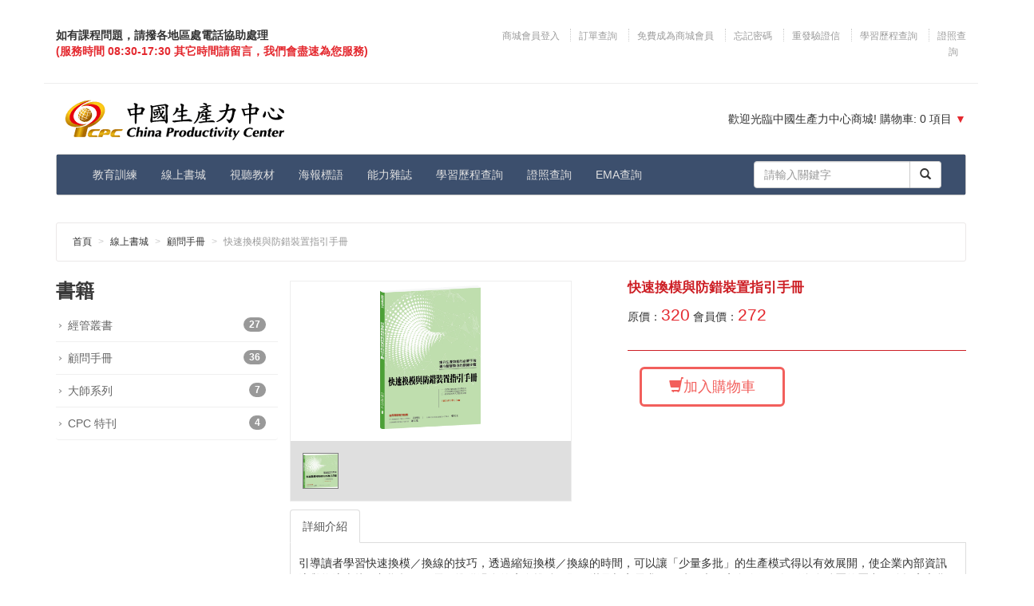

--- FILE ---
content_type: text/html; charset=utf-8
request_url: https://store.cpc.org.tw/Book/Contents/BHF031
body_size: 45817
content:
<!DOCTYPE html>

<html>
<head>
    <meta http-equiv="Content-Type" content="text/html; charset=utf-8" />
    <meta http-equiv="X-UA-Compatible" content="IE=edge">
    <meta name="viewport" content="width=device-width, initial-scale=1">
    <title>快速換模與防錯裝置指引手冊 - 財團法人中國生產力中心線上商城|人才培育、政府證照、經營管理、教育訓練、出版服務、能力雜誌</title>
    <link href="/favicon.ico" rel="shortcut icon" type="image/x-icon" />
    <link href="https://fonts.googleapis.com/css?family=Noto+Sans+TC&display=swap" rel="stylesheet">

    
    <link href="/Content/bootstrap.css?ver=2024-01-09" rel="stylesheet" type="text/css" />
    <link href="/Content/Site.css" rel="stylesheet" type="text/css" />
    <link href="/Content/gotop.css" rel="stylesheet" type="text/css" />













    <!--<link href="/Content/bootstrap.css" rel="stylesheet" type="text/css" />-->
    <!--<link href="/Content/Site.css" rel="stylesheet" type="text/css" />-->
    <!-- HTML5 Shim and Respond.js IE8 support of HTML5 elements and media queries -->
    <!-- WARNING: Respond.js doesn't work if you view the page via file:// -->
    <!--[if lt IE 9]>
      <script src="/scripts/html5shiv.js"></script>
      <script src="/scripts/respond.min.js"></script>
    <![endif]-->
    
    <link href="/Content/ekko-lightbox/ekko-lightbox.css" rel="stylesheet" type="text/css" />
    <link href="/Content/ekko-lightbox/dark.css" rel="stylesheet" type="text/css" />
    <link href="/Content/validationEngine.jquery.css" rel="stylesheet" type="text/css" />

    <link rel="stylesheet" type="text/css" href="/Content/collapsesidebar_D5126C86A5DE004BB0F844359976BB9D.css" />


    
            <meta content="引導讀者學習快速換模／換線的技巧，透過縮短換模／換線的時間，可以讓「少量多批」的生產模式得以有效展開，使企業內部資訊流與物流串接更加順暢，不需要準備過多的庫存堆積，即可滿足顧客需求。同時，也因庫存降低而舒緩資金積壓的壓力。除提高交貨準時率外，也代表產品生產成本減少，對於公司競爭力的提升，具有立竿見影之成效。" name="description">
    <meta content="引導讀者學習快速換模／換線的技巧，透過縮短換模／換線的時間，可以讓「少量多批」的生產模式得以有效展開，使企業內部資訊流與物流串接更加順暢，不需要準備過多的庫存堆積，即可滿足顧客需求。同時，也因庫存降低而舒緩資金積壓的壓力。除提高交貨準時率外，也代表產品生產成本減少，對於公司競爭力的提升，具有立竿見影之成效。" property="og:description">
<meta content='/Images/Publish/c53fb140-3e40-4ebd-821e-2cde573ab6db.png' property="og:image">


    <noscript>
        <link href="/Content/noscriptstyle.css" rel="stylesheet" type="text/css" />
    </noscript>

    <!-- Google Tag Manager 2025-05-28-02909-->
    <script>
        (function (w, d, s, l, i) {
            w[l] = w[l] || []; w[l].push({
                'gtm.start':
                    new Date().getTime(), event: 'gtm.js'
            }); var f = d.getElementsByTagName(s)[0],
                j = d.createElement(s), dl = l != 'dataLayer' ? '&l=' + l : ''; j.async = true; j.src =
                    'https://www.googletagmanager.com/gtm.js?id=' + i + dl; f.parentNode.insertBefore(j, f);
        })(window, document, 'script', 'dataLayer', 'GTM-M585DMTZ');</script>
    <!-- End Google Tag Manager -->

</head>
<body>
    <!-- Google Tag Manager (noscript) 2025-05-28-02909 -->
    <noscript>
        <iframe src="https://www.googletagmanager.com/ns.html?id=GTM-M585DMTZ"
                height="0" width="0" style="display:none;visibility:hidden"></iframe>
    </noscript>
    <!-- End Google Tag Manager (noscript) -->
    <!--[if lte IE 8]>
      <div class="alert alert-danger" role="alert">
         很抱歉，目前本站瀏覽不支援IE8(含)以下的瀏覽器，若看見版面異常或是無法報名課程，純屬正常<br />
         建議您盡速升級至IE10以上的版本，或是使用Google Chrome及FireFox，即可正常瀏覽本網站
     </div>
    <![endif]-->


    <header>
        <div class="container" id="MainMenu">
            <div class="row_margin">
                <div class="col-md-5 col-sm-5">
                    <div>
                        <strong>如有課程問題，請撥各地區處電話協助處理</strong>
                    </div>

                    <div>
                        <span class="text-red">
                            <strong>
                                (服務時間 08:30-17:30 其它時間請留言，我們會盡速為您服務)
                            </strong>
                        </span>
                    </div>
                    
                    

                    <!--此網站為內部人員測試，非本中心人員請勿報名購買-->
                </div>
                <div class="col-md-7 text-right col-sm-7  hidden-xs">
                    <div class="MemberArea">
                        <ul>
                                <li>
                                    <a href="/Account/Login?ReturnUrl=/Book/Contents/BHF031" title="商城會員登入">
                                        商城會員登入
                                    </a>
                                </li>
                                <li><a href="/order" title="訂單查詢">訂單查詢</a></li>
                                <li><a href="/Account/PersonalSignup" title="免費成為商城會員">免費成為商城會員</a></li>
                                <li><a href="/Account/ForgetPassword" title="忘記密碼">忘記密碼</a></li>
                                <li><a href="/Account/ReSendUserConfirm" title="重發驗證信">重發驗證信</a></li>
                            <li><a href="/classorderquery" title="學習歷程查詢">學習歷程查詢</a></li>
                            <li><a href="/license" title="證照查詢">證照查詢</a></li>
                        </ul>
                    </div>
                </div>
            </div>
        </div>
        <div class="container" id="CPC_logo_Area">
            <div class="row row_margin">
                <div class="col-md-5 col-sm-6 col-xs-12">
                    <a href="/" title="財團法人中國生產力中心">
                        <img class="img-responsive" src="/images/common/logo.png" alt="CPC_Logo" title="CPC_Logo" />
                    </a>
                </div>
                <div class="col-md-4 col-md-offset-3 col-sm-6 hidden-xs  cart" id="ShoppingCarItems">
                    

<p class="text-right">
    歡迎光臨中國生產力中心商城! 購物車:<span id="shoppingcar_total"> 0</span> 項目
    <a href="#" id="ShoppingCarDropdownSwitch" class="text-red">▼</a>
</p>
<div>
    <ul class="ShoppingCarDropdown" style="display: none;">
            <li><a href="#">尚無購買商品</a></li>
    </ul>
</div>

                </div>
            </div>
        </div>
    </header>
    
    <!--系統公告Start-->
    
    <!--系統公告End-->
    <div class="container NotPrint">
        <div class="row row_margin">
            <div class="col-sm-12">
                <nav class="navbar navbar-inverse" role="navigation">
                    <div class="container-fluid">
                        <!-- Brand and toggle get grouped for better mobile display -->
                        <div class="navbar-header">
                            <button type="button" class="navbar-toggle collapsed pull-left " data-toggle="collapse"
                                    data-target="#MainMenuBar">
                                <span class="sr-only">主選單</span> <span class="icon-bar"></span><span class="icon-bar">
                                </span><span class="icon-bar"></span>
                            </button>
                            <button type="button" class="navbar-toggle collapsed" data-toggle="collapse" data-target="#MemberMenuBar">
                                <span class="sr-only">會員選單</span> <span class="glyphicon glyphicon-cog" style="color: #fff;">
                                </span>
                            </button>
                            <a href="/shoppingcar" type="button" class="navbar-toggle collapsed">
                                <span class="sr-only">購物車</span> <span class="glyphicon glyphicon-shopping-cart"
                                                                       style="color: #fff;"></span><span class="text-red">
                                    <span class="badge" id="shoppingcar_total_sm"
                                          style="background-color: #e4292f;"></span>
                                </span>
                            </a>
                        </div>
                        <!-- Collect the nav links, forms, and other content for toggling -->
                        <div class="collapse navbar-collapse" id="MainMenuBar" style="">
                            <ul class="nav navbar-nav">
                                <li><a href="/Train" title="教育訓練">教育訓練</a></li>
                                <li><a href="/book" title="線上書城">線上書城</a></li>
                                <li><a href="/video" title="視聽教材">視聽教材</a></li>
                                <li><a href="/poster" title="海報標語">海報標語</a></li>
                                <li><a href="/magazine" title="能力雜誌">能力雜誌</a></li>
                                <li><a href="/classorderquery" title="學習歷程查詢">學習歷程查詢</a></li>
                                <li><a href="/license" title="證照查詢">證照查詢</a></li>

                                <li><a href="/ema" title="EMA查詢">EMA查詢</a></li>
                            </ul>
                            <form action="/home/search" method="get" class="navbar-form navbar-right navbar-input-group">
                                <div class="form-group">
                                    <input type="text" id="txtSearchKeyword" name="Keyword" class="form-control" placeholder="請輸入關鍵字">
                                </div>
                                <button class="btn btn-default" type="submit">
                                    <i class="glyphicon glyphicon-search"></i>
                                </button>
                            </form>
                        </div>
                        <div class=" hidden-md hidden-lg hidden-sm">
                            <div class="collapse navbar-collapse" id="MemberMenuBar" style="">
                                <ul class="nav navbar-nav">
                                        <li>
                                            <a href="/Account/Login?ReturnUrl=https://store.cpc.org.tw/Book/Contents/BHF031" title="商城會員登入">
                                                商城會員登入
                                            </a>
                                        </li>
                                        <li><a href="/order" title="訂單查詢">訂單查詢</a></li>
                                        <li><a href="/Account/PersonalSignup" title="商城會員">商城會員</a></li>
                                        <li><a href="/Account/ForgetPassword" title="忘記密碼">忘記密碼</a></li>
                                        <li><a href="/Account/ReSendUserConfirm" title="重發驗證信">重發驗證信</a></li>
                                    <li><a href="/classorderquery" title="學習歷程查詢">學習歷程查詢</a></li>
                                </ul>
                            </div>
                        </div>
                        <!-- /.navbar-collapse -->
                    </div>
                    <!-- /.container-fluid -->
                </nav>
            </div>
        </div>
    </div>
    
        <div class="container " id="MainNav">
        <div class="row_margin">
            <ol class="breadcrumb-CPC  content_top">
                <li><a href="/" title="首頁">首頁</a></li>
                <li><a href="/Book" title="線上書城">線上書城</a></li>
                <li><a href="/Book?CID=301" title="顧問手冊">顧問手冊</a></li>
                <li class="active">快速換模與防錯裝置指引手冊</li>
            </ol>
        </div>
    </div>


    <div id="body" class="container">
        <!--內文-->
        

<div class="row row_margin  row-offcanvas row-offcanvas-left">
    <div class="col-md-3 col-sm-12  sidebar-offcanvas sidebar" id="sidebar" role="navigation">
        <div class="nav_Menu">
    <h3>
        <strong>書籍</strong></h3>
    <div class="list-group">
        <!--
        <a href="/Book" title="書籍" class="list-group-item" style="background-color: #ac2222;
        color: White;"><strong>書籍</strong></a>
        -->
            <a id="CateGory_300" href="/Book?CID=300" class="list-group-item" title="經管叢書">經管叢書
                <span class="badge">27</span></a>
            <a id="CateGory_301" href="/Book?CID=301" class="list-group-item" title="顧問手冊">顧問手冊
                <span class="badge">36</span></a>
            <a id="CateGory_302" href="/Book?CID=302" class="list-group-item" title="大師系列">大師系列
                <span class="badge">7</span></a>
            <a id="CateGory_303" href="/Book?CID=303" class="list-group-item" title="CPC 特刊">CPC 特刊
                <span class="badge">4</span></a>

    </div>
</div>

    </div>
    <div class="col-md-9 col-sm-12 main">
        
    <div class="col-sm-6 col-md-5 ProductImgArea">
        <div id="ProductImgSlideArea" class="carousel slide" data-ride="carousel">
            <!-- Wrapper for slides -->
            <div class="carousel-inner">
                <div class="item active" style="padding: 5px;">
                    <a href='/Images/Publish/c53fb140-3e40-4ebd-821e-2cde573ab6db.png' data-toggle="lightbox">
                        <img src='/Images/Publish/c53fb140-3e40-4ebd-821e-2cde573ab6db.png' style=" height:180px; display:block; margin:0 auto;" />
                    </a>
                    
                </div>
            </div>
            <!-- Indicators -->
            <ol class="carousel-indicators">
                <li data-target="#ProductImgSlideArea" data-slide-to="0" class="active" style="text-indent: 0;">
                    <img src='/Images/Publish/c53fb140-3e40-4ebd-821e-2cde573ab6db.png' />
                </li>

            </ol>
        </div>
    </div>
    <div class="col-sm-6 col-md-6 col-md-offset-1 ProductInfo">
        <div class="row">
            <h1>
                快速換模與防錯裝置指引手冊
            </h1>
        </div>
        <div class="row">
            <p>
                原價：<span class="text-red lead">320</span> 會員價：<span class="text-red lead">272</span>
            </p>
        </div>
        <div class="row">
            <hr />
        </div>
        <div class="row">
            
            <div class="col-md-6 col-sm-7 col-xs-6">
                
                        <button type="button" class="btn btn-red btn-lg" onclick="AddFunction('BHF031')">
                            <span class="glyphicon glyphicon-shopping-cart"></span>加入購物車
                        </button>
            </div>
        </div>
    </div>

        
    <div class="row row_margin">
        <div class="col-sm-12 col-md-12" style="margin-top: 10px;">
                <ul class="nav nav-tabs">
                 
                    <li  class="active"><a href="#tabs-2" data-toggle="tab">詳細介紹</a></li>
                </ul>
                <div class="tab-content">
                  
                    <div class="tab-pane active" id="tabs-2">
 
                        <div>
	引導讀者學習快速換模／換線的技巧，透過縮短換模／換線的時間，可以讓「少量多批」的生產模式得以有效展開，使企業內部資訊流與物流串接更加順暢，不需要準備過多的庫存堆積，即可滿足顧客需求。同時，也因庫存降低而舒緩資金積壓的壓力。除提高交貨準時率外，也代表產品生產成本減少，對於公司競爭力的提升，具有立竿見影之成效。</div>
<div>
	&nbsp;</div>
<div>
	一、簡單理解推動目的與效益</div>
<div>
	二、清楚掌握管理流程與技巧</div>
<div>
	三、務實推展導入重點與步驟</div>
<div>
	&nbsp;</div>
<div>
	各界專家強力推薦 (依姓氏筆畫順序排列)</div>
<div>
	台中精機廠股份有限公司董事長　黃明和</div>
<div>
	金豐機器工業股份有限公司董事長　張於正</div>
<div>
	富偉精機股份有限公司董事長　蕭文龍</div>
<div>
	&nbsp;</div>
<div>
	《目錄》</div>
<div>
	&nbsp;</div>
<div>
	出版緣起</div>
<div>
	推薦序一</div>
<div>
	推薦序二</div>
<div>
	推薦序三</div>
<div>
	前言</div>
<div>
	&nbsp;</div>
<div>
	<strong>第一章　快速換模簡介</strong></div>
<div>
	1.1 企業推動快速換模之目的</div>
<div>
	1.2 快速換模之起源</div>
<div>
	1.3 縮短預備時間的整體思維</div>
<div>
	1.4 快速換模之管理循環</div>
<div>
	1.5 快速換模的6個境界</div>
<div>
	1.6 名詞解釋</div>
<div>
	&nbsp;</div>
<div>
	<strong>第二章　快速換模的推動效益</strong></div>
<div>
	2.1 換模問題之探討</div>
<div>
	2.2 內／外換模作業分開之目的與改善要點</div>
<div>
	2.3 快速換模可帶來之成效</div>
<div>
	&nbsp;</div>
<div>
	<strong>第三章　快速換模展開步驟與技法</strong></div>
<div>
	3.1 定義內換模與外換模</div>
<div>
	3.2 縮短換模／換線時間的5個步驟</div>
<div>
	&nbsp;</div>
<div>
	<strong>第四章　成就快速換模的基礎條件</strong></div>
<div>
	4.1 設備管理流程</div>
<div>
	4.2 設備管理指標</div>
<div>
	4.3 模具管理</div>
<div>
	4.4 模具之整理整頓</div>
<div>
	&nbsp;</div>
<div>
	<strong>第五章　防錯裝置的展開運用</strong></div>
<div>
	5.1 防錯裝置的目的</div>
<div>
	5.2 防錯裝置的原理</div>
<div>
	5.3 防錯裝置的導入重點</div>
<div>
	5.4 異常可視化與預防</div>

                    </div>
                </div>

        </div>
    </div>

        <div>
            <div class="content_top" style="margin-bottom:10px;"><h4>您可能會有興趣的課程</h4></div>
            <div class="progress">
                <div class="progress-bar progress-bar-striped active" role="progressbar" aria-valuenow="100" aria-valuemin="0" aria-valuemax="100" style="width: 100%">
                    <span class="sr-only">資料讀取中...</span>
                </div>
            </div>
            <div id="divRelateClass">

            </div>
        </div>
        <div>
            <div class="content_top" style="margin-bottom:10px;"><h4>您可能會有興趣的文章</h4></div>
            <div class="progress">
                <div class="progress-bar progress-bar-striped active" role="progressbar" aria-valuenow="100" aria-valuemin="0" aria-valuemax="100" style="width: 100%">
                    <span class="sr-only">資料讀取中...</span>
                </div>
            </div>
            <div id="divRelateArticles">

            </div>
        </div>


            <div class="row row_margin">
        <div class="col-sm-12 col-md-12">
            <div class="content_top">
                <div>
                    <h4>
                        購買這本書的人也同時買了...</h4>
                </div>
               
            </div>
        </div>
    </div>
    <div class="row row_margin">
            <div class="col-sm-6 col-md-3">
                <div class="thumbnail">
                    <a href="/Book/Contents/B0P078">
                        <!--<img title="工廠管理實務： 現場管理 Know — How 實務大公開" alt="工廠管理實務： 現場管理 Know — How 實務大公開" src="/Images/Publish/7e171f9f-6d57-4316-9c64-089f2e1327ef.jpg">-->
                           <img title="工廠管理實務： 現場管理 Know — How 實務大公開" alt="工廠管理實務： 現場管理 Know — How 實務大公開" data-original="/Images/Publish/7e171f9f-6d57-4316-9c64-089f2e1327ef.jpg" class="lazyload">
                          <noscript>
                                                     <img title="工廠管理實務： 現場管理 Know — How 實務大公開" alt="工廠管理實務： 現場管理 Know — How 實務大公開" src="/Images/Publish/7e171f9f-6d57-4316-9c64-089f2e1327ef.jpg" width="100%"  height="180px">

                          
                          </noscript>
                    </a>
                </div>
                <div class="caption">
                    <div class="titalarea">
                        <a title="工廠管理實務： 現場管理 Know — How 實務大公開" href="/Book/Contents/B0P078">工廠管理實務： 現場管理 Know — How 實務大公開</a>
                    </div>
                </div>
                <div class="price-details">
                    <div class="price-number">
                        <p>
                            <span class="rupees">原價 $500<br>
                                會員 $425</span></p>
                    </div>
                    <div class="add-cart">
                        <h4>
                            
                           <a title="工廠管理實務： 現場管理 Know — How 實務大公開"href="/Book/Contents/B0P078">
                                   看更多</a>
                        </h4>
                    </div>
                    <div class="clearfix">
                    </div>
                </div>
            </div>
            <div class="col-sm-6 col-md-3">
                <div class="thumbnail">
                    <a href="/Book/Contents/BHF002">
                        <!--<img title="學習圈操作手冊" alt="學習圈操作手冊" src="/Images/Publish/b814f3c4-bcdc-4468-ac83-ac992200c2c4.png">-->
                           <img title="學習圈操作手冊" alt="學習圈操作手冊" data-original="/Images/Publish/b814f3c4-bcdc-4468-ac83-ac992200c2c4.png" class="lazyload">
                          <noscript>
                                                     <img title="學習圈操作手冊" alt="學習圈操作手冊" src="/Images/Publish/b814f3c4-bcdc-4468-ac83-ac992200c2c4.png" width="100%"  height="180px">

                          
                          </noscript>
                    </a>
                </div>
                <div class="caption">
                    <div class="titalarea">
                        <a title="學習圈操作手冊" href="/Book/Contents/BHF002">學習圈操作手冊</a>
                    </div>
                </div>
                <div class="price-details">
                    <div class="price-number">
                        <p>
                            <span class="rupees">原價 $280<br>
                                會員 $238</span></p>
                    </div>
                    <div class="add-cart">
                        <h4>
                            
                           <a title="學習圈操作手冊"href="/Book/Contents/BHF002">
                                   看更多</a>
                        </h4>
                    </div>
                    <div class="clearfix">
                    </div>
                </div>
            </div>
            <div class="col-sm-6 col-md-3">
                <div class="thumbnail">
                    <a href="/Book/Contents/BHF011">
                        <!--<img title="現場管理實務手冊  " alt="現場管理實務手冊  " src="/Images/Publish/56e72a6f-50c3-494d-8076-d1b54b37db90.png">-->
                           <img title="現場管理實務手冊  " alt="現場管理實務手冊  " data-original="/Images/Publish/56e72a6f-50c3-494d-8076-d1b54b37db90.png" class="lazyload">
                          <noscript>
                                                     <img title="現場管理實務手冊  " alt="現場管理實務手冊  " src="/Images/Publish/56e72a6f-50c3-494d-8076-d1b54b37db90.png" width="100%"  height="180px">

                          
                          </noscript>
                    </a>
                </div>
                <div class="caption">
                    <div class="titalarea">
                        <a title="現場管理實務手冊  " href="/Book/Contents/BHF011">現場管理實務手冊  </a>
                    </div>
                </div>
                <div class="price-details">
                    <div class="price-number">
                        <p>
                            <span class="rupees">原價 $320<br>
                                會員 $272</span></p>
                    </div>
                    <div class="add-cart">
                        <h4>
                            
                           <a title="現場管理實務手冊  "href="/Book/Contents/BHF011">
                                   看更多</a>
                        </h4>
                    </div>
                    <div class="clearfix">
                    </div>
                </div>
            </div>
            <div class="col-sm-6 col-md-3">
                <div class="thumbnail">
                    <a href="/Book/Contents/BHF024">
                        <!--<img title="製造現場日常管理指引手冊 " alt="製造現場日常管理指引手冊 " src="/Images/Publish/10afb342-7ccc-4076-85ab-9c7a5292bdf1.png">-->
                           <img title="製造現場日常管理指引手冊 " alt="製造現場日常管理指引手冊 " data-original="/Images/Publish/10afb342-7ccc-4076-85ab-9c7a5292bdf1.png" class="lazyload">
                          <noscript>
                                                     <img title="製造現場日常管理指引手冊 " alt="製造現場日常管理指引手冊 " src="/Images/Publish/10afb342-7ccc-4076-85ab-9c7a5292bdf1.png" width="100%"  height="180px">

                          
                          </noscript>
                    </a>
                </div>
                <div class="caption">
                    <div class="titalarea">
                        <a title="製造現場日常管理指引手冊 " href="/Book/Contents/BHF024">製造現場日常管理指引手冊 </a>
                    </div>
                </div>
                <div class="price-details">
                    <div class="price-number">
                        <p>
                            <span class="rupees">原價 $380<br>
                                會員 $323</span></p>
                    </div>
                    <div class="add-cart">
                        <h4>
                            
                           <a title="製造現場日常管理指引手冊 "href="/Book/Contents/BHF024">
                                   看更多</a>
                        </h4>
                    </div>
                    <div class="clearfix">
                    </div>
                </div>
            </div>
            <div class="col-sm-6 col-md-3">
                <div class="thumbnail">
                    <a href="/Book/Contents/BHF029">
                        <!--<img title="導入流程管理（BPM）工具實務手冊 " alt="導入流程管理（BPM）工具實務手冊 " src="/Images/Publish/34c601bb-f77f-4935-b4f2-ebfd0d3cf454.png">-->
                           <img title="導入流程管理（BPM）工具實務手冊 " alt="導入流程管理（BPM）工具實務手冊 " data-original="/Images/Publish/34c601bb-f77f-4935-b4f2-ebfd0d3cf454.png" class="lazyload">
                          <noscript>
                                                     <img title="導入流程管理（BPM）工具實務手冊 " alt="導入流程管理（BPM）工具實務手冊 " src="/Images/Publish/34c601bb-f77f-4935-b4f2-ebfd0d3cf454.png" width="100%"  height="180px">

                          
                          </noscript>
                    </a>
                </div>
                <div class="caption">
                    <div class="titalarea">
                        <a title="導入流程管理（BPM）工具實務手冊 " href="/Book/Contents/BHF029">導入流程管理（BPM）工具實務手冊 </a>
                    </div>
                </div>
                <div class="price-details">
                    <div class="price-number">
                        <p>
                            <span class="rupees">原價 $280<br>
                                會員 $238</span></p>
                    </div>
                    <div class="add-cart">
                        <h4>
                            
                           <a title="導入流程管理（BPM）工具實務手冊 "href="/Book/Contents/BHF029">
                                   看更多</a>
                        </h4>
                    </div>
                    <div class="clearfix">
                    </div>
                </div>
            </div>
            <div class="col-sm-6 col-md-3">
                <div class="thumbnail">
                    <a href="/Book/Contents/BHF035">
                        <!--<img title="數位精實管理推動手冊" alt="數位精實管理推動手冊" src="/Images/Publish/1a395d16-8943-41bc-88e0-1ba72db3c11d.png">-->
                           <img title="數位精實管理推動手冊" alt="數位精實管理推動手冊" data-original="/Images/Publish/1a395d16-8943-41bc-88e0-1ba72db3c11d.png" class="lazyload">
                          <noscript>
                                                     <img title="數位精實管理推動手冊" alt="數位精實管理推動手冊" src="/Images/Publish/1a395d16-8943-41bc-88e0-1ba72db3c11d.png" width="100%"  height="180px">

                          
                          </noscript>
                    </a>
                </div>
                <div class="caption">
                    <div class="titalarea">
                        <a title="數位精實管理推動手冊" href="/Book/Contents/BHF035">數位精實管理推動手冊</a>
                    </div>
                </div>
                <div class="price-details">
                    <div class="price-number">
                        <p>
                            <span class="rupees">原價 $380<br>
                                會員 $323</span></p>
                    </div>
                    <div class="add-cart">
                        <h4>
                            
                           <a title="數位精實管理推動手冊"href="/Book/Contents/BHF035">
                                   看更多</a>
                        </h4>
                    </div>
                    <div class="clearfix">
                    </div>
                </div>
            </div>
            <div class="col-sm-6 col-md-3">
                <div class="thumbnail">
                    <a href="/Magazine/Contents/MS0800">
                        <!--<img title="2022年10月號800期-動態策略規劃" alt="2022年10月號800期-動態策略規劃" src="/Images/Publish/cb356fa1-d2e6-4d5d-8923-509b85178315.jpg">-->
                           <img title="2022年10月號800期-動態策略規劃" alt="2022年10月號800期-動態策略規劃" data-original="/Images/Publish/cb356fa1-d2e6-4d5d-8923-509b85178315.jpg" class="lazyload">
                          <noscript>
                                                     <img title="2022年10月號800期-動態策略規劃" alt="2022年10月號800期-動態策略規劃" src="/Images/Publish/cb356fa1-d2e6-4d5d-8923-509b85178315.jpg" width="100%"  height="180px">

                          
                          </noscript>
                    </a>
                </div>
                <div class="caption">
                    <div class="titalarea">
                        <a title="2022年10月號800期-動態策略規劃" href="/Magazine/Contents/MS0800">2022年10月號800期-動態策略規劃</a>
                    </div>
                </div>
                <div class="price-details">
                    <div class="price-number">
                        <p>
                            <span class="rupees">原價 $200<br>
                                會員 $130</span></p>
                    </div>
                    <div class="add-cart">
                        <h4>
                            
                           <a title="2022年10月號800期-動態策略規劃"href="/Magazine/Contents/MS0800">
                                   看更多</a>
                        </h4>
                    </div>
                    <div class="clearfix">
                    </div>
                </div>
            </div>
            <div class="col-sm-6 col-md-3">
                <div class="thumbnail">
                    <a href="/Magazine/Contents/MS0741">
                        <!--<img title="2017年11月號741期-擁抱穆斯林商機致勝守則" alt="2017年11月號741期-擁抱穆斯林商機致勝守則" src="/Images/Publish/e386f637-5e3c-4b2d-b69e-7fa8c4476194.jpg">-->
                           <img title="2017年11月號741期-擁抱穆斯林商機致勝守則" alt="2017年11月號741期-擁抱穆斯林商機致勝守則" data-original="/Images/Publish/e386f637-5e3c-4b2d-b69e-7fa8c4476194.jpg" class="lazyload">
                          <noscript>
                                                     <img title="2017年11月號741期-擁抱穆斯林商機致勝守則" alt="2017年11月號741期-擁抱穆斯林商機致勝守則" src="/Images/Publish/e386f637-5e3c-4b2d-b69e-7fa8c4476194.jpg" width="100%"  height="180px">

                          
                          </noscript>
                    </a>
                </div>
                <div class="caption">
                    <div class="titalarea">
                        <a title="2017年11月號741期-擁抱穆斯林商機致勝守則" href="/Magazine/Contents/MS0741">2017年11月號741期-擁抱穆斯林商機致勝守則</a>
                    </div>
                </div>
                <div class="price-details">
                    <div class="price-number">
                        <p>
                            <span class="rupees">原價 $200<br>
                                會員 $130</span></p>
                    </div>
                    <div class="add-cart">
                        <h4>
                            
                           <a title="2017年11月號741期-擁抱穆斯林商機致勝守則"href="/Magazine/Contents/MS0741">
                                   看更多</a>
                        </h4>
                    </div>
                    <div class="clearfix">
                    </div>
                </div>
            </div>

    </div>




    </div>



</div>


<div id="Sidebarbutton" class="hidden-md hidden-lg" style="">
    <button data-target=".sidebar-nav" data-toggle="offcanvas" class="navbar-toggle"
        type="button">
        <span class="glyphicon glyphicon-step-forward glyphicon-step-backward"></span>
    </button>
</div>


    </div>
    <!--Footer-->
    
<footer>
    <div id="Footer" class="Footer row row_margin">
        <div class="container">
            <div class="row">
                <div class="col-md-2  info">
                    <h4>
                        商品資訊
                    </h4>
                    <ul>
                        <li><a href="#">教育訓練</a></li>
                        <li><a href="/Book">書籍</a></li>
                        <li><a href="/Magazine">能力雜誌</a></li>
                    </ul>
                </div>
                <!--2023-02-01-02909 <div class="col-md-3  info">
                            <h4>
                                相關資訊
                            </h4>
                            <ul>-->
                
                <!--<li><a href="/info/Bonus">會員「消費積點」辦法 <p style="color:red; display:inline-block">(已廢止)</p></a></li>-->
                <!--<li><a href="#">訂購須知</a></li>-->
                <!--</ul>
                </div>-->
                <div class="col-md-2  info">
                    <h4>
                        帳戶資訊
                    </h4>
                    <ul>
                            <li>
                                <a href="/Account/Login?ReturnUrl=https://store.cpc.org.tw/Book/Contents/BHF031)" title="商城會員登入">
                                    商城會員登入
                                </a>
                            </li>
                            <li><a href="/Account/PersonalSignup" title="免費成為商城會員">免費成為商城會員</a></li>
                        <li><a href="#">結帳</a></li>
                    </ul>
                </div>
                <div class="col-md-4  info">
                    <h4>
                        統一編號
                    </h4>
                    <ul>
                        <li>
                            04208592 財團法人中國生產力中心<br />
                            81721160 財團法人中國生產力中心台北承德教育訓練中心<br />
                            09810425 財團法人中國生產力中心桃園訓練教室<br />
                            06046025 財團法人中國生產力中心中區服務處<br />
                            69100102 財團法人中國生產力中心台南服務處<br />
                            76745938 財團法人中國生產力中心附設南雲服務處<br />
                            06893365 財團法人中國生產力中心高雄服務處<br />
                        </li>
                    </ul>
                </div>

                <div class="col-md-4  info">
                    <h4>
                        聯絡資訊
                    </h4>
                    <ul>

                        <li>
                            <b>電話</b><br />
                            汐止總部：(02) 2698-2989<br />
                            承德：(02) 2555-5525<br />
                            桃園：(03) 338-5791<br />
                            台中：(04) 2350-5038<br />
                            台南：(06) 213-4413<br />
                            高雄：(07) 336-2918
                        </li>
                        <li>書籍相關問題：(02) 2698-5897</li>
                        <li>傳真：(02) 2698-2976</li>
                        <li>地址：221432 新北市汐止區新台五路一段79號2樓</li>
                    </ul>
                    <h4>
                        找到我們
                    </h4>
                    <ul>
                        <li class="pull-left">
                            <a href="http://cpc.tw">
                                <img alt="財團法人中國生產力中心" src="/images/common/cpc.png">
                            </a>
                        </li>
                        <li class="pull-left">
                            <a target="_blank" href="https://www.facebook.com/cpc.fans">
                                <img alt="facebook" src="/images/common/facebook.png">
                            </a>
                        </li>
                        <li class="pull-left">
                            <a href="http://cpc.org.tw/zh-tw/contact/online_consult">
                                <img alt="客服信箱" src="/images/common/mail.png">
                            </a>
                        </li>
                        
                        <div class="clear">
                        </div>
                    </ul>
                </div>
            </div>
        </div>
    </div>
    <div class="Footer row_margin">
        <div class="container">
            <div class="row row_margin">
                <div class="col-md-12 col-sm-12 text-center">
                    <p class="copy_right">
                        財團法人中國生產力中心 China Productivity Center © All rights Reserved | 維護單位 綜合規劃與客服中心
                        <!--GlobalTrust Certificate Seal code end -->
                        <!-- 寰宇數位認證Seal碼開始-->
                        
                        <!-- 寰宇數位認證Seal碼結束 -->
                    </p>
                </div>
            </div>
        </div>
    </div>
</footer>
    <div id="gotop">
        <span class="glyphicon glyphicon-arrow-up"></span>
    </div>
    <div id="goSHOP">
        <span class="glyphicon glyphicon-arrow-up"></span>
    </div>
    <script src="/scripts/jquery-3.5.1.min.js" type="text/javascript"></script>    
    <script src="/scripts/bootstrap.min.js" type="text/javascript"></script>
    <script type="text/javascript">
        $(function () {
            $.validator.unobtrusive.adapters.addBool("mandatory", "required");

        });
    </script>
    <script src="/Scripts/jquery.validate.min.js" type="text/javascript"></script>
    <script src="/Scripts/jquery.unobtrusive-ajax.min.js" type="text/javascript"></script>
    <script src="/Scripts/jquery.validate.unobtrusive.min.js" type="text/javascript"></script>
    <script src="/Scripts/jquery.lazyload.min.js" type="text/javascript"></script>
    <script src="/Scripts/jquery.equalheights.min.js" type="text/javascript"></script>

    
    <script src="/Scripts/jquery.blockUI.js" type="text/javascript"></script>
    <script src="/Scripts/jquery.validate.inline.js" type="text/javascript"></script>
    <script src="/Scripts/common.js" type="text/javascript"></script>
    <script src="/Scripts/trustlogo.js" type="text/javascript"></script>

    <script src="/Scripts/jquery-migrate-1.4.1.min.js" type="text/javascript"></script>    

    
    
    <script type="text/javascript">
        $.ajaxSetup({ cache: false });
        function ToSearch() {
            var Keyword = $.trim($('#txtSearchKeyword').val());
            if (Keyword == "") {
                alert("請輸入關鍵字");
            }
            else {
                wdow.location.href = '/Home/Search?Keyword=' + escape(Keyword);
            }
        }
        function LogoutConfirm() {
            if (confirm("為確保您的資料安全，在您登出後，系統會將您尚未完成報名(購買)的課程、書籍資料一併刪除(已完成報名及購買的項目不受影響)。請問是否確定登出呢？")) {
                window.location.href = '/Account/Logout';
            }

        }

    </script>
    
    <script src="/Scripts/Product.js" type="text/javascript"></script>
    <script src="/Scripts/ekko-lightbox.min.js" type="text/javascript"></script>
    <script src="/Scripts/jquery.validate.inline.js" type="text/javascript"></script>
    <script src="/Scripts/jquery.matchHeight-min.js"></script>
    <script src="/Scripts/jquery.waypoints.min.js"></script>
    <script src="/Scripts/infinite.min.js"></script>
    <script src="/Scripts/viewscripts/content.js"></script>

    <script type="text/javascript">
        var Keywords = '生產管理,設備管理'
        $(function () {
            EkkoLightbox();
            $(document).ajaxStart($.blockUI).ajaxStop($.unblockUI);
            if ($("#FormNotify").length) {
                $("#FormNotify").makeValidationInline();
            }

            $('#divRelateClass').waypoint(function () {

                this.disable();
                GetRelateData("t", "divRelateClass", Keywords, 10, '');
            }, {
                offset: '100%'
            });
            $('#divRelateArticles').waypoint(function () {
                this.disable();
                GetRelateData("mkc", "divRelateArticles", Keywords, 4, '');
            }, {
                offset: '100%'
            });

        });
        function SetProductNotify() {
            if ($("#FormNotify").valid()) {
                var ProductID = 'BHF031';
                var Email = $('#txtEmail').val();
                var Captcha = $('#txtCaptcha').val();
                ProductNotify(ProductID, Email, Captcha);
            }
        }



    </script>

</body>
</html>


--- FILE ---
content_type: text/css
request_url: https://store.cpc.org.tw/Content/Site.css
body_size: 17187
content:
/**
.thumbnails .span2:nth-child(6n+1),
.thumbnails .span3:nth-child(4n+1),
.thumbnails .span4:nth-child(3n+1),
.thumbnails .span6:nth-child(2n+1)
{
margin-left: 0;
}
**/
/*
    2024-01-04-02909 REQ-202401016_�ӫ��D��սվ�G#247BA0
    2024-01-05-02909 REQ-202401016_���洣�ܤ�r�վ�

*/

.breadcrumb-CPC
{
    padding: 4px 0px; /**   margin-bottom: 20px;   background-color: #f5f5f5;    **/
    list-style: none;
    border-radius: 4px;
    font-size: 12px;
}
.breadcrumb-CPC > li
{
    display: inline-block;
}
.breadcrumb-CPC > li + li:before
{
    padding: 0 5px;
    color: #ccc;
    content: ">\00a0";
}
.breadcrumb-CPC > .active
{
    color: #999;
}

.form-inline .form-group
{
    margin-left: 0;
    margin-right: 0;
}
@media (min-width: 768px)
{
    .form-group .input-group
    {
        width: 250px;
    }
}
#MainMenu
{
    padding: 20px 0;
    border-bottom: 1px solid #EEEEEE;
}
#CPC_logo_Area
{
    /** padding: 20px 0;**/
}
#CPC_logo_Area .cart
{
    margin-top: 20px;
}

footer
{
    background: #FCFCFC;
}

.Footer
{
    position: relative;
    border-top: 1px solid #CECECE;
}
.Footer .info
{
    border-left: 1px solid #CECECE;
    padding-left: 0;
}
.Footer .info ul
{
    list-style-type: none;
    padding-left: 1.25em;
}
.Footer .info ul li
{
    font-size: 0.95em;
    padding: 0.4em 0;
}
.Footer .info ul li a
{
    color: #2A5C86;
    display: block;
    font-size: 0.95em;
    padding: 0.4em 0;
}

.Footer .info ul li.active a, .Footer .info li a:hover, .Footer .info li a:focus
{
    color: #DD0F0E;
}
.Footer h4
{
    border-bottom: 1px solid #CECECE;
    color: #4F4F4F;
    font-family: 'ambleregular';
    font-size: 1.2em;
    font-weight: normal;
    letter-spacing: -1px;
    line-height: 1.2;
    margin-bottom: 0.5em;
    margin-top: 1em;
    padding-bottom: 0.5em;
    padding-left: 20px;
    text-transform: uppercase;
}
.copy_right
{
    text-align: center;
    padding: 10px 0;
    font-size: 0.8em;
}

@media print
{
    #Footer
    {
        display: none;
    }
    header
    {
        display: none;
    }
    #FooterMenu
    {
        display: none;
    }
    #MainMenu
    {
        display: none;
    }
    #MainNav
    {
        display: none;
    }
    .NotPrint
    {
        display: none;
    }
}

.MemberArea
{
    /**     height: 75px; **/
}
.MemberArea ul
{
    list-style: none outside none;
}
.MemberArea ul li
{
    display: inline;
    border-left: 1px dotted #CCCCCC;
}
.MemberArea li:first-child
{
    border: medium none;
}
.MemberArea ul li a
{
    color: #9C9C9C;
    font-size: 0.823em;
    padding: 0 10px;
}

.MemberArea .dropdown-menu li
{
    display: inline;
    border-width: 0px;
    margin-bottom: 5px;
}


.vcenter
{
    float: none;
    display: inline-block;
    vertical-align: middle;
}
.menu
{
}
.menu li a
{
    display: block;
}
.menu li.active a, .menu li a:hover, .menu li a:focus
{
    background: none repeat scroll 0 0 #B81D22;
}



.header_bottom
{
    background: #383838;
    border-radius: 6px;
    -webkit-border-radius: 6px;
    -moz-border-rfadius: 6px;
    -o-border-radius: 6px;
    padding: 0 0;
}

.mainmenu
{
}
.mainmenu li
{
}
.mainmenu li a
{
    color: #fff;
    display: block;
    padding: 16px 20px;
    -webkit-transition: all .9s;
    -moz-transition: all .9s;
    -o-transition: all .9s;
    -ms-transition: all .9s;
    transition: all .9s; /** border-right: 2px ridge #585858;**/
}
.mainmenu li a:hover, .menu li.active a
{
    background: #B81D22;
}

.mainmenu > li > a:hover, .mainmenu > li > a:focus
{
    background: #B81D22;
}


.mainmenu li:first-child a
{
    border-radius: 6px 0 0 6px;
    -webkit-border-radius: 6px 0 0 6px;
    -moz-border-rfadius: 6px 0 0 6px;
    -o-border-radius: 6px 0 0 6px;
}

.search
{
    padding-right: 15px;
    padding-top: 8px;
}

.index_liftMenu
{
    border: 1px solid #EEEEEE;
}
    .index_liftMenu h3 {
        font-size: 1.2em;
        color: #FFF;
        padding: 10px;
        background: #247BA0; /*2024-01-04-02909 background: #B81D22;*/
        text-transform: uppercase;
        margin: 0;
    }

.index_liftMenu ul
{
}
.index_liftMenu ul li a
{
    display: block;
    font-size: 0.8em;
    padding: 8px 15px;
    color: #9C9C9C;
    font-family: 'ambleregular';
    margin: 0 20px;
    background: url(../images/drop_arrow.png) no-repeat 0;
    border-bottom: 1px solid #EEE;
    text-transform: uppercase;
}
.index_liftMenu ul li a:hover
{
    background-color: White;
    color: #B81D22;
}
.index_liftMenu ul li:last-child a
{
    border: medium none;
}
.index_RightMenu
{
    border: 1px solid #EEEEEE;
    padding: 10px;
}
.row_margin
{
    margin-top: 1.2%;
}

.price-details
{
    border-top: 1px solid #cd1f25;
    margin-top: 10px;
    height: 5em;
}

.price-number
{
    float: left;
    padding-top: 5px;
    font-size: 0.8125em;
}
.price-details p span.rupees
{
    font-size: 1.6em;
    font-family: 'ambleregular';
    color: #383838;
}
.add-cart
{
    float: right;
    display: inline-block;
}
.add-cart h4
{
    margin-top: 0px;
    font-size: 0.9em;
}
    .add-cart h4 a {
        font-size: 0.9em;
        display: block;
        padding: 10px 15px;
        font-family: 'ambleregular';        
        color: #FFF;
        background: #247BA0; /*2024-01-04-02909 background: #CD1F25;*/               
        text-decoration: none;
        outline: 0;
        -webkit-transition: all 0.5s ease-in-out;
        -moz-transition: all 0.5s ease-in-out;
        -o-transition: all 0.5s ease-in-out;
        transition: all 0.5s ease-in-out;
    }
        .add-cart h4 a:hover {
            text-shadow: 0px 0px 1px #000;
            background: #fff; color: #247BA0; /*2024-01-04-02909 background: #292929;*/
    }
.content_top
{
    margin-top: 10px;
    padding: 15px 20px;
    border: 1px solid #EBE8E8;
    border-radius: 3px;
}
.content_top h4
{
    padding: 0px;
    margin: 0px;
}
.content_top .see a
{
    font-size: 0.8125em;
}

.class_list_area
{
    /**      border: 1px solid #E6E6E6; **/
    padding: 10px 15px;
    display: block;
    border-radius: 4px;
    -webkit-transition: all .2s ease-in-out;
    transition: all .2s ease-in-out;
    box-shadow: 0px 0px 3px rgb(150, 150, 150);
    -webkit-box-shadow: 0px 0px 3px rgb(150, 150, 150);
    -moz-box-shadow: 0px 0px 3px rgb(150, 150, 150);
    -o-box-shadow: 0px 0px 3px rgb(150, 150, 150);
    min-height: 292px;
}
.class_list_area h4
{
    color: #6A82A4;
    font-size: 1.1em;
}

.class_list
{
    border-bottom: 1px solid #E6E6E6;
    font-size: 0.9em;
    padding: 5px 0;
}

.AutoSkip
{
    overflow: hidden;
    text-overflow: ellipsis;
    white-space: nowrap;
}
.Obj-Center
{
    margin-left: auto;
    margin-right: auto;
}

.ProductImgArea
{
    border: 1px solid #EEEEEE;
    padding: 0;
}
.ProductImgArea .carousel-indicators
{
    margin: 10px 0 0 0;
    padding: 15px;
    background-color: #DFDFDF;
    bottom: 0;
    position: static;
    left: 0;
    width: 100%;
    text-align: left;
}
.ProductImgArea .carousel-indicators li
{
    width: 45px;
    height: 45px;
    border-radius: 0px;
    border: 0px solid #7F7F7F;
}
.ProductImgArea .carousel-indicators .active
{
    margin: 0;
    width: 45px;
    height: 45px;
    background-color: #fff;
}
.ProductImgArea .carousel-indicators .active img
{
    border: 1px solid #7F7F7F;
}
.ProductImgArea .carousel-indicators li img
{
    width: 45px;
    height: 45px;
}
.ProductOtherImgArea
{
    margin-top: 15px;
    padding: 10px;
}


.ProductOtherImgArea ul
{
    list-style-type: none;
}
.ProductInfo
{
    color: #333333;
}
.ProductInfo h1
{
    margin-top: 0;
    color: #CD1F25;
    font-size: 1.2em;
    font-weight: bold;
}
.ProductInfo hr
{
    border-color: #CD1F25;
}
.ProductShare
{
}
.ProductShare li
{
    background: none repeat scroll 0 0 #222222;
    border-radius: 3px;
    margin-right: 1em;
}

.ProductShare li a
{
    padding: 5px;
}
.ProductShare li a:hover, .ProductShare li a:focus
{
    background: none repeat scroll 0 0 #222222;
}

.ProductInfo h1
{
    margin-top: 0;
    color: #CD1F25;
    font-size: 1.2em;
    font-weight: bold;
}


.titalarea
{
    height: 2.8em;
    overflow: hidden;
    margin-bottom: 3px;
    color: #6A82A4;
}
.titalarea a
{
    color: #6A82A4;
}
.ShoppingCarDropdown
{
    background: none repeat scroll 0 0 #EEEEEE;
    list-style: none outside none;
    top: 100%;
    width: 75%;
    position: absolute;
    right: 0;
    z-index: 99;
}
.ShoppingCarDropdown li
{
    font-size: 0.823em;
    padding: 5px;
}

.nav_Menu
{
}
.nav_Menu h3
{
    padding: 0px;
    margin-top: 0px;
    color: #383838;
    font-weight: normal;
}
.nav_Menu > .list-group > .list-group-item
{
    border-width: 0px;
    margin-bottom: 0px;
    color: #666666;
    border-bottom: 1px solid #F0F0F0;
    background: url("../images/drop_arrow.png") no-repeat scroll 0 center rgba(0, 0, 0, 0);
}
/**
.nav_Menu > .list-group > a.list-group-item:hover, .nav_Menu > .list-group > a.list-group-item:focus
{
    background-color: #f5f5f5;
    color: #B81D22;
    text-decoration: none;
    background: url("/images/drop_arrow-hover.png") no-repeat scroll 0 center rgba(0, 0, 0, 0);
}
**/
.nav_Menu > .list-group > a:hover, .nav_Menu > .list-group > a:focus
{
    background-color: #f5f5f5;
    color: #B81D22;
    text-decoration: none;
}
.nav_Menu > .list-group > a.active
{
    background-color: #f5f5f5;
    color: #B81D22;
    text-decoration: none;
}
.nav_Menu > .list-group > a.active > span.badge
{
    background-color: #999;
    color: #fff;
}
.TrainPromo .panel-group
{
    margin-bottom: 5px;
}
.SearchResultContents
{
    height: 5.39em;
    overflow: hidden;
    text-overflow: ellipsis;
}

.navbar-input-group
{
    font-size: 0px; /*removes whitespace between button and input*/
}

.navbar-input-group input
{
    border-top-right-radius: 0px;
    border-bottom-right-radius: 0px;
}
.navbar-input-group .btn
{
    border-top-left-radius: 0px;
    border-bottom-left-radius: 0px;
    border-left: 0px;
}

@media (min-width: 768px) {
    .IndexAriticlsImage {
        max-height: 200px;
        overflow: hidden;
        height: 200px;
    }

    .ContentProductImage {
        max-height: 250px;
        overflow: hidden;
        height: 250px;
    }

    .ListAriticlsImage {
        max-height: 200px;
        overflow: hidden;
        height: 200px;
    }

   
}

@media (min-width: 992px) {
    .IndexAriticlsImage {
        max-height: 140px;
        overflow: hidden;
        height: 140px;
    }

    .ContentProductImage {
        max-height: 250px;
        overflow: hidden;
        height: 250px;
    }

    .ListAriticlsImage {
        max-height: 140px;
        overflow: hidden;
        height: 140px;
    }

   
}

@media (min-width: 1200px) {
    .IndexAriticlsImage {
        max-height: 140px;
        overflow: hidden;
    }

    .IndexAriticlsImage {
        max-height: 250px;
        overflow: hidden;
    }

    .ListAriticlsImage {
        max-height: 140px;
        overflow: hidden;
    }

 
}
@-webkit-keyframes progress-bar-stripes {
  from {
    background-position: 40px 0;
  }
  to {
    background-position: 0 0;
  }
}
@-o-keyframes progress-bar-stripes {
  from {
    background-position: 40px 0;
  }
  to {
    background-position: 0 0;
  }
}
@keyframes progress-bar-stripes {
  from {
    background-position: 40px 0;
  }
  to {
    background-position: 0 0;
  }
}
.progress {
  height: 20px;
  margin-bottom: 20px;
  overflow: hidden;
  background-color: #f5f5f5;
  border-radius: 4px;
  -webkit-box-shadow: inset 0 1px 2px rgba(0, 0, 0, .1);
          box-shadow: inset 0 1px 2px rgba(0, 0, 0, .1);
}
.progress-bar {
  float: left;
  width: 0;
  height: 100%;
  font-size: 12px;
  line-height: 20px;
  color: #fff;
  text-align: center;
  background-color: #337ab7;
  -webkit-box-shadow: inset 0 -1px 0 rgba(0, 0, 0, .15);
          box-shadow: inset 0 -1px 0 rgba(0, 0, 0, .15);
  -webkit-transition: width .6s ease;
       -o-transition: width .6s ease;
          transition: width .6s ease;
}
.progress-striped .progress-bar,
.progress-bar-striped {
  background-image: -webkit-linear-gradient(45deg, rgba(255, 255, 255, .15) 25%, transparent 25%, transparent 50%, rgba(255, 255, 255, .15) 50%, rgba(255, 255, 255, .15) 75%, transparent 75%, transparent);
  background-image:      -o-linear-gradient(45deg, rgba(255, 255, 255, .15) 25%, transparent 25%, transparent 50%, rgba(255, 255, 255, .15) 50%, rgba(255, 255, 255, .15) 75%, transparent 75%, transparent);
  background-image:         linear-gradient(45deg, rgba(255, 255, 255, .15) 25%, transparent 25%, transparent 50%, rgba(255, 255, 255, .15) 50%, rgba(255, 255, 255, .15) 75%, transparent 75%, transparent);
  -webkit-background-size: 40px 40px;
          background-size: 40px 40px;
}
.progress.active .progress-bar,
.progress-bar.active {
  -webkit-animation: progress-bar-stripes 2s linear infinite;
       -o-animation: progress-bar-stripes 2s linear infinite;
          animation: progress-bar-stripes 2s linear infinite;
}
.progress-bar-success {
  background-color: #5cb85c;
}
.progress-striped .progress-bar-success {
  background-image: -webkit-linear-gradient(45deg, rgba(255, 255, 255, .15) 25%, transparent 25%, transparent 50%, rgba(255, 255, 255, .15) 50%, rgba(255, 255, 255, .15) 75%, transparent 75%, transparent);
  background-image:      -o-linear-gradient(45deg, rgba(255, 255, 255, .15) 25%, transparent 25%, transparent 50%, rgba(255, 255, 255, .15) 50%, rgba(255, 255, 255, .15) 75%, transparent 75%, transparent);
  background-image:         linear-gradient(45deg, rgba(255, 255, 255, .15) 25%, transparent 25%, transparent 50%, rgba(255, 255, 255, .15) 50%, rgba(255, 255, 255, .15) 75%, transparent 75%, transparent);
}
.progress-bar-info {
  background-color: #5bc0de;
}
.progress-striped .progress-bar-info {
  background-image: -webkit-linear-gradient(45deg, rgba(255, 255, 255, .15) 25%, transparent 25%, transparent 50%, rgba(255, 255, 255, .15) 50%, rgba(255, 255, 255, .15) 75%, transparent 75%, transparent);
  background-image:      -o-linear-gradient(45deg, rgba(255, 255, 255, .15) 25%, transparent 25%, transparent 50%, rgba(255, 255, 255, .15) 50%, rgba(255, 255, 255, .15) 75%, transparent 75%, transparent);
  background-image:         linear-gradient(45deg, rgba(255, 255, 255, .15) 25%, transparent 25%, transparent 50%, rgba(255, 255, 255, .15) 50%, rgba(255, 255, 255, .15) 75%, transparent 75%, transparent);
}
.progress-bar-warning {
  background-color: #f0ad4e;
}
.progress-striped .progress-bar-warning {
  background-image: -webkit-linear-gradient(45deg, rgba(255, 255, 255, .15) 25%, transparent 25%, transparent 50%, rgba(255, 255, 255, .15) 50%, rgba(255, 255, 255, .15) 75%, transparent 75%, transparent);
  background-image:      -o-linear-gradient(45deg, rgba(255, 255, 255, .15) 25%, transparent 25%, transparent 50%, rgba(255, 255, 255, .15) 50%, rgba(255, 255, 255, .15) 75%, transparent 75%, transparent);
  background-image:         linear-gradient(45deg, rgba(255, 255, 255, .15) 25%, transparent 25%, transparent 50%, rgba(255, 255, 255, .15) 50%, rgba(255, 255, 255, .15) 75%, transparent 75%, transparent);
}
.progress-bar-danger {
  background-color: #d9534f;
}
.progress-striped .progress-bar-danger {
  background-image: -webkit-linear-gradient(45deg, rgba(255, 255, 255, .15) 25%, transparent 25%, transparent 50%, rgba(255, 255, 255, .15) 50%, rgba(255, 255, 255, .15) 75%, transparent 75%, transparent);
  background-image:      -o-linear-gradient(45deg, rgba(255, 255, 255, .15) 25%, transparent 25%, transparent 50%, rgba(255, 255, 255, .15) 50%, rgba(255, 255, 255, .15) 75%, transparent 75%, transparent);
  background-image:         linear-gradient(45deg, rgba(255, 255, 255, .15) 25%, transparent 25%, transparent 50%, rgba(255, 255, 255, .15) 50%, rgba(255, 255, 255, .15) 75%, transparent 75%, transparent);
}


.col-xs-15,
.col-sm-15,
.col-md-15,
.col-lg-15 {
    position: relative;
    min-height: 1px;
    padding-right: 10px;
    padding-left: 10px;
}
.col-xs-15 {
    width: 20%;
    float: left;
}
@media (min-width: 768px) {
.col-sm-15 {
        width: 20%;
        float: left;
    }
}
@media (min-width: 992px) {
    .col-md-15 {
        width: 20%;
        float: left;
    }
}
@media (min-width: 1200px) {
    .col-lg-15 {
        width: 20%;
        float: left;
    }
}
.is-invalid
{
    border:1px solid red;
    
}
[v-cloak]{
    display:none;
}


--- FILE ---
content_type: text/css
request_url: https://store.cpc.org.tw/Content/gotop.css
body_size: 259
content:
#gotop
{
    display: none;
    position: fixed;
    right: 20px;
    bottom: 20px;
    padding: 5px 15px;
    font-size: 20px;
    font-weight: bolder;
    background: #CCCCCC;
    color: white;
    cursor: pointer;
    z-index:1;
}






--- FILE ---
content_type: text/css
request_url: https://store.cpc.org.tw/Content/ekko-lightbox/ekko-lightbox.css
body_size: 42510
content:





<!DOCTYPE html>
<html lang="en" class="   ">
  <head prefix="og: http://ogp.me/ns# fb: http://ogp.me/ns/fb# object: http://ogp.me/ns/object# article: http://ogp.me/ns/article# profile: http://ogp.me/ns/profile#">
    <meta charset='utf-8'>
    <meta http-equiv="X-UA-Compatible" content="IE=edge">
    <meta http-equiv="Content-Language" content="en">
    
    
    <title>lightbox/ekko-lightbox.css at master · ashleydw/lightbox · GitHub</title>
    <link rel="search" type="application/opensearchdescription+xml" href="/opensearch.xml" title="GitHub">
    <link rel="fluid-icon" href="https://github.com/fluidicon.png" title="GitHub">
    <link rel="apple-touch-icon" sizes="57x57" href="/apple-touch-icon-114.png">
    <link rel="apple-touch-icon" sizes="114x114" href="/apple-touch-icon-114.png">
    <link rel="apple-touch-icon" sizes="72x72" href="/apple-touch-icon-144.png">
    <link rel="apple-touch-icon" sizes="144x144" href="/apple-touch-icon-144.png">
    <meta property="fb:app_id" content="1401488693436528">

      <meta content="@github" name="twitter:site" /><meta content="summary" name="twitter:card" /><meta content="ashleydw/lightbox" name="twitter:title" /><meta content="A lightbox gallery plugin for Bootstrap 3 based on the modal plugin" name="twitter:description" /><meta content="https://avatars0.githubusercontent.com/u/844437?v=2&amp;s=400" name="twitter:image:src" />
<meta content="GitHub" property="og:site_name" /><meta content="object" property="og:type" /><meta content="https://avatars0.githubusercontent.com/u/844437?v=2&amp;s=400" property="og:image" /><meta content="ashleydw/lightbox" property="og:title" /><meta content="https://github.com/ashleydw/lightbox" property="og:url" /><meta content="A lightbox gallery plugin for Bootstrap 3 based on the modal plugin" property="og:description" />

    <link rel="assets" href="https://assets-cdn.github.com/">
    <link rel="conduit-xhr" href="https://ghconduit.com:25035">
    

    <meta name="msapplication-TileImage" content="/windows-tile.png">
    <meta name="msapplication-TileColor" content="#ffffff">
    <meta name="selected-link" value="repo_source" data-pjax-transient>
      <meta name="google-analytics" content="UA-3769691-2">

    <meta content="collector.githubapp.com" name="octolytics-host" /><meta content="collector-cdn.github.com" name="octolytics-script-host" /><meta content="github" name="octolytics-app-id" /><meta content="76A378F7:4A7F:50D00A1:53E3103F" name="octolytics-dimension-request_id" />
    

    
    
    <link rel="icon" type="image/x-icon" href="https://assets-cdn.github.com/favicon.ico">


    <meta content="authenticity_token" name="csrf-param" />
<meta content="aVNnpaT7NaphvEFAEVFmDd94/YY3qzYbtGD3kCOixSk/QhO8tsql7GntsL098464EjTjGmvlXXC3Eg+qdvi0BQ==" name="csrf-token" />

    <link href="https://assets-cdn.github.com/assets/github-f38c27913e0b514000d08540798e55d5376dc1f6.css" media="all" rel="stylesheet" type="text/css" />
    <link href="https://assets-cdn.github.com/assets/github2-14d3c5519ff1f44fa7e69e68a4c9e4e5e029b9ce.css" media="all" rel="stylesheet" type="text/css" />
    


    <meta http-equiv="x-pjax-version" content="a7f7b08a38e8a206a89b49437b73edb7">

      
  <meta name="description" content="A lightbox gallery plugin for Bootstrap 3 based on the modal plugin">


  <meta content="844437" name="octolytics-dimension-user_id" /><meta content="ashleydw" name="octolytics-dimension-user_login" /><meta content="12194665" name="octolytics-dimension-repository_id" /><meta content="ashleydw/lightbox" name="octolytics-dimension-repository_nwo" /><meta content="true" name="octolytics-dimension-repository_public" /><meta content="false" name="octolytics-dimension-repository_is_fork" /><meta content="12194665" name="octolytics-dimension-repository_network_root_id" /><meta content="ashleydw/lightbox" name="octolytics-dimension-repository_network_root_nwo" />

  <link href="https://github.com/ashleydw/lightbox/commits/master.atom" rel="alternate" title="Recent Commits to lightbox:master" type="application/atom+xml">

  </head>


  <body class="logged_out  env-production windows vis-public page-blob">
    <a href="#start-of-content" tabindex="1" class="accessibility-aid js-skip-to-content">Skip to content</a>
    <div class="wrapper">
      
      
      
      


      
      <div class="header header-logged-out">
  <div class="container clearfix">

    <a class="header-logo-wordmark" href="https://github.com/">
      <span class="mega-octicon octicon-logo-github"></span>
    </a>

    <div class="header-actions">
        <a class="button primary" href="/join">Sign up</a>
      <a class="button signin" href="/login?return_to=%2Fashleydw%2Flightbox%2Fblob%2Fmaster%2Fdist%2Fekko-lightbox.css">Sign in</a>
    </div>

    <div class="command-bar js-command-bar  in-repository">

      <ul class="top-nav">
          <li class="explore"><a href="/explore">Explore</a></li>
          <li class="features"><a href="/features">Features</a></li>
          <li class="enterprise"><a href="https://enterprise.github.com/">Enterprise</a></li>
          <li class="blog"><a href="/blog">Blog</a></li>
      </ul>
        <form accept-charset="UTF-8" action="/search" class="command-bar-form" id="top_search_form" method="get">

<div class="commandbar">
  <span class="message"></span>
  <input type="text" data-hotkey="s" name="q" id="js-command-bar-field" placeholder="Search or type a command" tabindex="1" autocapitalize="off"
    
    
    data-repo="ashleydw/lightbox"
  >
  <div class="display hidden"></div>
</div>

    <input type="hidden" name="nwo" value="ashleydw/lightbox">

    <div class="select-menu js-menu-container js-select-menu search-context-select-menu">
      <span class="minibutton select-menu-button js-menu-target" role="button" aria-haspopup="true">
        <span class="js-select-button">This repository</span>
      </span>

      <div class="select-menu-modal-holder js-menu-content js-navigation-container" aria-hidden="true">
        <div class="select-menu-modal">

          <div class="select-menu-item js-navigation-item js-this-repository-navigation-item selected">
            <span class="select-menu-item-icon octicon octicon-check"></span>
            <input type="radio" class="js-search-this-repository" name="search_target" value="repository" checked="checked">
            <div class="select-menu-item-text js-select-button-text">This repository</div>
          </div> <!-- /.select-menu-item -->

          <div class="select-menu-item js-navigation-item js-all-repositories-navigation-item">
            <span class="select-menu-item-icon octicon octicon-check"></span>
            <input type="radio" name="search_target" value="global">
            <div class="select-menu-item-text js-select-button-text">All repositories</div>
          </div> <!-- /.select-menu-item -->

        </div>
      </div>
    </div>

  <span class="help tooltipped tooltipped-s" aria-label="Show command bar help">
    <span class="octicon octicon-question"></span>
  </span>


  <input type="hidden" name="ref" value="cmdform">

</form>
    </div>

  </div>
</div>



      <div id="start-of-content" class="accessibility-aid"></div>
          <div class="site" itemscope itemtype="http://schema.org/WebPage">
    <div id="js-flash-container">
      
    </div>
    <div class="pagehead repohead instapaper_ignore readability-menu">
      <div class="container">
        
<ul class="pagehead-actions">


  <li>
      <a href="/login?return_to=%2Fashleydw%2Flightbox"
    class="minibutton with-count star-button tooltipped tooltipped-n"
    aria-label="You must be signed in to star a repository" rel="nofollow">
    <span class="octicon octicon-star"></span>
    Star
  </a>

    <a class="social-count js-social-count" href="/ashleydw/lightbox/stargazers">
      202
    </a>

  </li>

    <li>
      <a href="/login?return_to=%2Fashleydw%2Flightbox"
        class="minibutton with-count js-toggler-target fork-button tooltipped tooltipped-n"
        aria-label="You must be signed in to fork a repository" rel="nofollow">
        <span class="octicon octicon-repo-forked"></span>
        Fork
      </a>
      <a href="/ashleydw/lightbox/network" class="social-count">
        115
      </a>
    </li>
</ul>

        <h1 itemscope itemtype="http://data-vocabulary.org/Breadcrumb" class="entry-title public">
          <span class="mega-octicon octicon-repo"></span>
          <span class="author"><a href="/ashleydw" class="url fn" itemprop="url" rel="author"><span itemprop="title">ashleydw</span></a></span><!--
       --><span class="path-divider">/</span><!--
       --><strong><a href="/ashleydw/lightbox" class="js-current-repository js-repo-home-link">lightbox</a></strong>

          <span class="page-context-loader">
            <img alt="" height="16" src="https://assets-cdn.github.com/images/spinners/octocat-spinner-32.gif" width="16" />
          </span>

        </h1>
      </div><!-- /.container -->
    </div><!-- /.repohead -->

    <div class="container">
      <div class="repository-with-sidebar repo-container new-discussion-timeline  ">
        <div class="repository-sidebar clearfix">
            

<div class="sunken-menu vertical-right repo-nav js-repo-nav js-repository-container-pjax js-octicon-loaders" data-issue-count-url="/ashleydw/lightbox/issues/counts">
  <div class="sunken-menu-contents">
    <ul class="sunken-menu-group">
      <li class="tooltipped tooltipped-w" aria-label="Code">
        <a href="/ashleydw/lightbox" aria-label="Code" class="selected js-selected-navigation-item sunken-menu-item" data-hotkey="g c" data-pjax="true" data-selected-links="repo_source repo_downloads repo_commits repo_releases repo_tags repo_branches /ashleydw/lightbox">
          <span class="octicon octicon-code"></span> <span class="full-word">Code</span>
          <img alt="" class="mini-loader" height="16" src="https://assets-cdn.github.com/images/spinners/octocat-spinner-32.gif" width="16" />
</a>      </li>

        <li class="tooltipped tooltipped-w" aria-label="Issues">
          <a href="/ashleydw/lightbox/issues" aria-label="Issues" class="js-selected-navigation-item sunken-menu-item js-disable-pjax" data-hotkey="g i" data-selected-links="repo_issues repo_labels repo_milestones /ashleydw/lightbox/issues">
            <span class="octicon octicon-issue-opened"></span> <span class="full-word">Issues</span>
            <span class="js-issue-replace-counter"></span>
            <img alt="" class="mini-loader" height="16" src="https://assets-cdn.github.com/images/spinners/octocat-spinner-32.gif" width="16" />
</a>        </li>

      <li class="tooltipped tooltipped-w" aria-label="Pull Requests">
        <a href="/ashleydw/lightbox/pulls" aria-label="Pull Requests" class="js-selected-navigation-item sunken-menu-item js-disable-pjax" data-hotkey="g p" data-selected-links="repo_pulls /ashleydw/lightbox/pulls">
            <span class="octicon octicon-git-pull-request"></span> <span class="full-word">Pull Requests</span>
            <span class="js-pull-replace-counter"></span>
            <img alt="" class="mini-loader" height="16" src="https://assets-cdn.github.com/images/spinners/octocat-spinner-32.gif" width="16" />
</a>      </li>


    </ul>
    <div class="sunken-menu-separator"></div>
    <ul class="sunken-menu-group">

      <li class="tooltipped tooltipped-w" aria-label="Pulse">
        <a href="/ashleydw/lightbox/pulse" aria-label="Pulse" class="js-selected-navigation-item sunken-menu-item" data-pjax="true" data-selected-links="pulse /ashleydw/lightbox/pulse">
          <span class="octicon octicon-pulse"></span> <span class="full-word">Pulse</span>
          <img alt="" class="mini-loader" height="16" src="https://assets-cdn.github.com/images/spinners/octocat-spinner-32.gif" width="16" />
</a>      </li>

      <li class="tooltipped tooltipped-w" aria-label="Graphs">
        <a href="/ashleydw/lightbox/graphs" aria-label="Graphs" class="js-selected-navigation-item sunken-menu-item" data-pjax="true" data-selected-links="repo_graphs repo_contributors /ashleydw/lightbox/graphs">
          <span class="octicon octicon-graph"></span> <span class="full-word">Graphs</span>
          <img alt="" class="mini-loader" height="16" src="https://assets-cdn.github.com/images/spinners/octocat-spinner-32.gif" width="16" />
</a>      </li>
    </ul>


  </div>
</div>

              <div class="only-with-full-nav">
                

  

<div class="clone-url open"
  data-protocol-type="http"
  data-url="/users/set_protocol?protocol_selector=http&amp;protocol_type=clone">
  <h3><strong>HTTPS</strong> clone URL</h3>
  <div class="input-group">
    <input type="text" class="input-mini input-monospace js-url-field"
           value="https://github.com/ashleydw/lightbox.git" readonly="readonly">
    <span class="input-group-button">
      <button aria-label="Copy to clipboard" class="js-zeroclipboard minibutton zeroclipboard-button" data-clipboard-text="https://github.com/ashleydw/lightbox.git" data-copied-hint="Copied!" type="button"><span class="octicon octicon-clippy"></span></button>
    </span>
  </div>
</div>

  

<div class="clone-url "
  data-protocol-type="subversion"
  data-url="/users/set_protocol?protocol_selector=subversion&amp;protocol_type=clone">
  <h3><strong>Subversion</strong> checkout URL</h3>
  <div class="input-group">
    <input type="text" class="input-mini input-monospace js-url-field"
           value="https://github.com/ashleydw/lightbox" readonly="readonly">
    <span class="input-group-button">
      <button aria-label="Copy to clipboard" class="js-zeroclipboard minibutton zeroclipboard-button" data-clipboard-text="https://github.com/ashleydw/lightbox" data-copied-hint="Copied!" type="button"><span class="octicon octicon-clippy"></span></button>
    </span>
  </div>
</div>


<p class="clone-options">You can clone with
      <a href="#" class="js-clone-selector" data-protocol="http">HTTPS</a>
      or <a href="#" class="js-clone-selector" data-protocol="subversion">Subversion</a>.
  <a href="https://help.github.com/articles/which-remote-url-should-i-use" class="help tooltipped tooltipped-n" aria-label="Get help on which URL is right for you.">
    <span class="octicon octicon-question"></span>
  </a>
</p>


  <a href="http://windows.github.com" class="minibutton sidebar-button" title="Save ashleydw/lightbox to your computer and use it in GitHub Desktop." aria-label="Save ashleydw/lightbox to your computer and use it in GitHub Desktop.">
    <span class="octicon octicon-device-desktop"></span>
    Clone in Desktop
  </a>

                <a href="/ashleydw/lightbox/archive/master.zip"
                   class="minibutton sidebar-button"
                   aria-label="Download ashleydw/lightbox as a zip file"
                   title="Download ashleydw/lightbox as a zip file"
                   rel="nofollow">
                  <span class="octicon octicon-cloud-download"></span>
                  Download ZIP
                </a>
              </div>
        </div><!-- /.repository-sidebar -->

        <div id="js-repo-pjax-container" class="repository-content context-loader-container" data-pjax-container>
          


<a href="/ashleydw/lightbox/blob/406c68ffcbbefd75b38c6605bddddfe586b60c0e/dist/ekko-lightbox.css" class="hidden js-permalink-shortcut" data-hotkey="y">Permalink</a>

<!-- blob contrib key: blob_contributors:v21:9a520a8fee3bee4c3b2b862b5bfa38b4 -->

<div class="file-navigation">
  

<div class="select-menu js-menu-container js-select-menu" >
  <span class="minibutton select-menu-button js-menu-target css-truncate" data-hotkey="w"
    data-master-branch="master"
    data-ref="master"
    title="master"
    role="button" aria-label="Switch branches or tags" tabindex="0" aria-haspopup="true">
    <span class="octicon octicon-git-branch"></span>
    <i>branch:</i>
    <span class="js-select-button css-truncate-target">master</span>
  </span>

  <div class="select-menu-modal-holder js-menu-content js-navigation-container" data-pjax aria-hidden="true">

    <div class="select-menu-modal">
      <div class="select-menu-header">
        <span class="select-menu-title">Switch branches/tags</span>
        <span class="octicon octicon-x js-menu-close" role="button" aria-label="Close"></span>
      </div> <!-- /.select-menu-header -->

      <div class="select-menu-filters">
        <div class="select-menu-text-filter">
          <input type="text" aria-label="Filter branches/tags" id="context-commitish-filter-field" class="js-filterable-field js-navigation-enable" placeholder="Filter branches/tags">
        </div>
        <div class="select-menu-tabs">
          <ul>
            <li class="select-menu-tab">
              <a href="#" data-tab-filter="branches" class="js-select-menu-tab">Branches</a>
            </li>
            <li class="select-menu-tab">
              <a href="#" data-tab-filter="tags" class="js-select-menu-tab">Tags</a>
            </li>
          </ul>
        </div><!-- /.select-menu-tabs -->
      </div><!-- /.select-menu-filters -->

      <div class="select-menu-list select-menu-tab-bucket js-select-menu-tab-bucket" data-tab-filter="branches">

        <div data-filterable-for="context-commitish-filter-field" data-filterable-type="substring">


            <div class="select-menu-item js-navigation-item ">
              <span class="select-menu-item-icon octicon octicon-check"></span>
              <a href="/ashleydw/lightbox/blob/gh-pages/dist/ekko-lightbox.css"
                 data-name="gh-pages"
                 data-skip-pjax="true"
                 rel="nofollow"
                 class="js-navigation-open select-menu-item-text css-truncate-target"
                 title="gh-pages">gh-pages</a>
            </div> <!-- /.select-menu-item -->
            <div class="select-menu-item js-navigation-item selected">
              <span class="select-menu-item-icon octicon octicon-check"></span>
              <a href="/ashleydw/lightbox/blob/master/dist/ekko-lightbox.css"
                 data-name="master"
                 data-skip-pjax="true"
                 rel="nofollow"
                 class="js-navigation-open select-menu-item-text css-truncate-target"
                 title="master">master</a>
            </div> <!-- /.select-menu-item -->
        </div>

          <div class="select-menu-no-results">Nothing to show</div>
      </div> <!-- /.select-menu-list -->

      <div class="select-menu-list select-menu-tab-bucket js-select-menu-tab-bucket" data-tab-filter="tags">
        <div data-filterable-for="context-commitish-filter-field" data-filterable-type="substring">


            <div class="select-menu-item js-navigation-item ">
              <span class="select-menu-item-icon octicon octicon-check"></span>
              <a href="/ashleydw/lightbox/tree/v3.1.4/dist/ekko-lightbox.css"
                 data-name="v3.1.4"
                 data-skip-pjax="true"
                 rel="nofollow"
                 class="js-navigation-open select-menu-item-text css-truncate-target"
                 title="v3.1.4">v3.1.4</a>
            </div> <!-- /.select-menu-item -->
            <div class="select-menu-item js-navigation-item ">
              <span class="select-menu-item-icon octicon octicon-check"></span>
              <a href="/ashleydw/lightbox/tree/v3.1.3/dist/ekko-lightbox.css"
                 data-name="v3.1.3"
                 data-skip-pjax="true"
                 rel="nofollow"
                 class="js-navigation-open select-menu-item-text css-truncate-target"
                 title="v3.1.3">v3.1.3</a>
            </div> <!-- /.select-menu-item -->
            <div class="select-menu-item js-navigation-item ">
              <span class="select-menu-item-icon octicon octicon-check"></span>
              <a href="/ashleydw/lightbox/tree/v3.1.2/dist/ekko-lightbox.css"
                 data-name="v3.1.2"
                 data-skip-pjax="true"
                 rel="nofollow"
                 class="js-navigation-open select-menu-item-text css-truncate-target"
                 title="v3.1.2">v3.1.2</a>
            </div> <!-- /.select-menu-item -->
            <div class="select-menu-item js-navigation-item ">
              <span class="select-menu-item-icon octicon octicon-check"></span>
              <a href="/ashleydw/lightbox/tree/v3.1.1-alpha/dist/ekko-lightbox.css"
                 data-name="v3.1.1-alpha"
                 data-skip-pjax="true"
                 rel="nofollow"
                 class="js-navigation-open select-menu-item-text css-truncate-target"
                 title="v3.1.1-alpha">v3.1.1-alpha</a>
            </div> <!-- /.select-menu-item -->
            <div class="select-menu-item js-navigation-item ">
              <span class="select-menu-item-icon octicon octicon-check"></span>
              <a href="/ashleydw/lightbox/tree/v3.1.1/dist/ekko-lightbox.css"
                 data-name="v3.1.1"
                 data-skip-pjax="true"
                 rel="nofollow"
                 class="js-navigation-open select-menu-item-text css-truncate-target"
                 title="v3.1.1">v3.1.1</a>
            </div> <!-- /.select-menu-item -->
            <div class="select-menu-item js-navigation-item ">
              <span class="select-menu-item-icon octicon octicon-check"></span>
              <a href="/ashleydw/lightbox/tree/v3.0.3/dist/ekko-lightbox.css"
                 data-name="v3.0.3"
                 data-skip-pjax="true"
                 rel="nofollow"
                 class="js-navigation-open select-menu-item-text css-truncate-target"
                 title="v3.0.3">v3.0.3</a>
            </div> <!-- /.select-menu-item -->
            <div class="select-menu-item js-navigation-item ">
              <span class="select-menu-item-icon octicon octicon-check"></span>
              <a href="/ashleydw/lightbox/tree/v3.0.2/dist/ekko-lightbox.css"
                 data-name="v3.0.2"
                 data-skip-pjax="true"
                 rel="nofollow"
                 class="js-navigation-open select-menu-item-text css-truncate-target"
                 title="v3.0.2">v3.0.2</a>
            </div> <!-- /.select-menu-item -->
            <div class="select-menu-item js-navigation-item ">
              <span class="select-menu-item-icon octicon octicon-check"></span>
              <a href="/ashleydw/lightbox/tree/v1.0/dist/ekko-lightbox.css"
                 data-name="v1.0"
                 data-skip-pjax="true"
                 rel="nofollow"
                 class="js-navigation-open select-menu-item-text css-truncate-target"
                 title="v1.0">v1.0</a>
            </div> <!-- /.select-menu-item -->
        </div>

        <div class="select-menu-no-results">Nothing to show</div>
      </div> <!-- /.select-menu-list -->

    </div> <!-- /.select-menu-modal -->
  </div> <!-- /.select-menu-modal-holder -->
</div> <!-- /.select-menu -->

  <div class="button-group right">
    <a href="/ashleydw/lightbox/find/master"
          class="js-show-file-finder minibutton empty-icon tooltipped tooltipped-s"
          data-pjax
          data-hotkey="t"
          aria-label="Quickly jump between files">
      <span class="octicon octicon-list-unordered"></span>
    </a>
    <button class="js-zeroclipboard minibutton zeroclipboard-button"
          data-clipboard-text="dist/ekko-lightbox.css"
          aria-label="Copy to clipboard"
          data-copied-hint="Copied!">
      <span class="octicon octicon-clippy"></span>
    </button>
  </div>

  <div class="breadcrumb">
    <span class='repo-root js-repo-root'><span itemscope="" itemtype="http://data-vocabulary.org/Breadcrumb"><a href="/ashleydw/lightbox" data-branch="master" data-direction="back" data-pjax="true" itemscope="url"><span itemprop="title">lightbox</span></a></span></span><span class="separator"> / </span><span itemscope="" itemtype="http://data-vocabulary.org/Breadcrumb"><a href="/ashleydw/lightbox/tree/master/dist" data-branch="master" data-direction="back" data-pjax="true" itemscope="url"><span itemprop="title">dist</span></a></span><span class="separator"> / </span><strong class="final-path">ekko-lightbox.css</strong>
  </div>
</div>


  <div class="commit file-history-tease">
      <img alt="troymccabe" class="main-avatar" data-user="1299743" height="24" src="https://avatars2.githubusercontent.com/u/1299743?v=2&amp;s=48" width="24" />
      <span class="author"><a href="/troymccabe" rel="contributor">troymccabe</a></span>
      <time datetime="2014-01-13T16:19:22-06:00" is="relative-time">January 13, 2014</time>
      <div class="commit-title">
          <a href="/ashleydw/lightbox/commit/d6cd0710a4c51ca52ff55420bec84aaac19ca988" class="message" data-pjax="true" title="Splitting LESS / Adding build process">Splitting LESS / Adding build process</a>
      </div>

    <div class="participation">
      <p class="quickstat"><a href="#blob_contributors_box" rel="facebox"><strong>1</strong>  contributor</a></p>
      
    </div>
    <div id="blob_contributors_box" style="display:none">
      <h2 class="facebox-header">Users who have contributed to this file</h2>
      <ul class="facebox-user-list">
          <li class="facebox-user-list-item">
            <img alt="troymccabe" data-user="1299743" height="24" src="https://avatars2.githubusercontent.com/u/1299743?v=2&amp;s=48" width="24" />
            <a href="/troymccabe">troymccabe</a>
          </li>
      </ul>
    </div>
  </div>

<div class="file-box">
  <div class="file">
    <div class="meta clearfix">
      <div class="info file-name">
          <span>63 lines (55 sloc)</span>
          <span class="meta-divider"></span>
        <span>1.134 kb</span>
      </div>
      <div class="actions">
        <div class="button-group">
          <a href="/ashleydw/lightbox/raw/master/dist/ekko-lightbox.css" class="minibutton " id="raw-url">Raw</a>
            <a href="/ashleydw/lightbox/blame/master/dist/ekko-lightbox.css" class="minibutton js-update-url-with-hash">Blame</a>
          <a href="/ashleydw/lightbox/commits/master/dist/ekko-lightbox.css" class="minibutton " rel="nofollow">History</a>
        </div><!-- /.button-group -->

          <a class="octicon-button tooltipped tooltipped-nw"
             href="http://windows.github.com" aria-label="Open this file in GitHub for Windows">
              <span class="octicon octicon-device-desktop"></span>
          </a>

            <a class="octicon-button disabled tooltipped tooltipped-w" href="#"
               aria-label="You must be signed in to make or propose changes"><span class="octicon octicon-pencil"></span></a>

          <a class="octicon-button danger disabled tooltipped tooltipped-w" href="#"
             aria-label="You must be signed in to make or propose changes">
          <span class="octicon octicon-trashcan"></span>
        </a>
      </div><!-- /.actions -->
    </div>
      

  <div class="blob-wrapper data type-css">
       <table class="file-code file-diff tab-size-8 js-file-line-container">
         <tr class="file-code-line">
           <td class="blob-line-nums">
             <span id="L1" class="js-line-number">1</span>
<span id="L2" class="js-line-number">2</span>
<span id="L3" class="js-line-number">3</span>
<span id="L4" class="js-line-number">4</span>
<span id="L5" class="js-line-number">5</span>
<span id="L6" class="js-line-number">6</span>
<span id="L7" class="js-line-number">7</span>
<span id="L8" class="js-line-number">8</span>
<span id="L9" class="js-line-number">9</span>
<span id="L10" class="js-line-number">10</span>
<span id="L11" class="js-line-number">11</span>
<span id="L12" class="js-line-number">12</span>
<span id="L13" class="js-line-number">13</span>
<span id="L14" class="js-line-number">14</span>
<span id="L15" class="js-line-number">15</span>
<span id="L16" class="js-line-number">16</span>
<span id="L17" class="js-line-number">17</span>
<span id="L18" class="js-line-number">18</span>
<span id="L19" class="js-line-number">19</span>
<span id="L20" class="js-line-number">20</span>
<span id="L21" class="js-line-number">21</span>
<span id="L22" class="js-line-number">22</span>
<span id="L23" class="js-line-number">23</span>
<span id="L24" class="js-line-number">24</span>
<span id="L25" class="js-line-number">25</span>
<span id="L26" class="js-line-number">26</span>
<span id="L27" class="js-line-number">27</span>
<span id="L28" class="js-line-number">28</span>
<span id="L29" class="js-line-number">29</span>
<span id="L30" class="js-line-number">30</span>
<span id="L31" class="js-line-number">31</span>
<span id="L32" class="js-line-number">32</span>
<span id="L33" class="js-line-number">33</span>
<span id="L34" class="js-line-number">34</span>
<span id="L35" class="js-line-number">35</span>
<span id="L36" class="js-line-number">36</span>
<span id="L37" class="js-line-number">37</span>
<span id="L38" class="js-line-number">38</span>
<span id="L39" class="js-line-number">39</span>
<span id="L40" class="js-line-number">40</span>
<span id="L41" class="js-line-number">41</span>
<span id="L42" class="js-line-number">42</span>
<span id="L43" class="js-line-number">43</span>
<span id="L44" class="js-line-number">44</span>
<span id="L45" class="js-line-number">45</span>
<span id="L46" class="js-line-number">46</span>
<span id="L47" class="js-line-number">47</span>
<span id="L48" class="js-line-number">48</span>
<span id="L49" class="js-line-number">49</span>
<span id="L50" class="js-line-number">50</span>
<span id="L51" class="js-line-number">51</span>
<span id="L52" class="js-line-number">52</span>
<span id="L53" class="js-line-number">53</span>
<span id="L54" class="js-line-number">54</span>
<span id="L55" class="js-line-number">55</span>
<span id="L56" class="js-line-number">56</span>
<span id="L57" class="js-line-number">57</span>
<span id="L58" class="js-line-number">58</span>
<span id="L59" class="js-line-number">59</span>
<span id="L60" class="js-line-number">60</span>
<span id="L61" class="js-line-number">61</span>
<span id="L62" class="js-line-number">62</span>
<span id="L63" class="js-line-number">63</span>

           </td>
           <td class="blob-line-code"><div class="code-body highlight"><pre><div class='line js-file-line' id='LC1'><span class="c">/*!</span></div><div class='line js-file-line' id='LC2'><span class="c"> * Lightbox for Bootstrap 3 by @ashleydw</span></div><div class='line js-file-line' id='LC3'><span class="c"> * https://github.com/ashleydw/lightbox</span></div><div class='line js-file-line' id='LC4'><span class="c"> *</span></div><div class='line js-file-line' id='LC5'><span class="c"> * License: https://github.com/ashleydw/lightbox/blob/master/LICENSE</span></div><div class='line js-file-line' id='LC6'><span class="c"> */</span></div><div class='line js-file-line' id='LC7'><br></div><div class='line js-file-line' id='LC8'><span class="nc">.ekko-lightbox-container</span> <span class="p">{</span></div><div class='line js-file-line' id='LC9'>&nbsp;&nbsp;<span class="k">position</span><span class="o">:</span> <span class="k">relative</span><span class="p">;</span></div><div class='line js-file-line' id='LC10'><span class="p">}</span></div><div class='line js-file-line' id='LC11'><br></div><div class='line js-file-line' id='LC12'><span class="nc">.ekko-lightbox-nav-overlay</span> <span class="p">{</span></div><div class='line js-file-line' id='LC13'>&nbsp;&nbsp;<span class="k">position</span><span class="o">:</span> <span class="k">absolute</span><span class="p">;</span></div><div class='line js-file-line' id='LC14'>&nbsp;&nbsp;<span class="k">top</span><span class="o">:</span> <span class="m">0</span><span class="p">;</span></div><div class='line js-file-line' id='LC15'>&nbsp;&nbsp;<span class="k">left</span><span class="o">:</span> <span class="m">0</span><span class="p">;</span></div><div class='line js-file-line' id='LC16'>&nbsp;&nbsp;<span class="k">z-index</span><span class="o">:</span> <span class="m">100</span><span class="p">;</span></div><div class='line js-file-line' id='LC17'>&nbsp;&nbsp;<span class="k">width</span><span class="o">:</span> <span class="m">100%</span><span class="p">;</span></div><div class='line js-file-line' id='LC18'>&nbsp;&nbsp;<span class="k">height</span><span class="o">:</span> <span class="m">100%</span><span class="p">;</span></div><div class='line js-file-line' id='LC19'><span class="p">}</span></div><div class='line js-file-line' id='LC20'><br></div><div class='line js-file-line' id='LC21'><span class="nc">.ekko-lightbox-nav-overlay</span> <span class="nt">a</span> <span class="p">{</span></div><div class='line js-file-line' id='LC22'>&nbsp;&nbsp;<span class="k">z-index</span><span class="o">:</span> <span class="m">100</span><span class="p">;</span></div><div class='line js-file-line' id='LC23'>&nbsp;&nbsp;<span class="k">display</span><span class="o">:</span> <span class="k">block</span><span class="p">;</span></div><div class='line js-file-line' id='LC24'>&nbsp;&nbsp;<span class="k">width</span><span class="o">:</span> <span class="m">49%</span><span class="p">;</span></div><div class='line js-file-line' id='LC25'>&nbsp;&nbsp;<span class="k">height</span><span class="o">:</span> <span class="m">100%</span><span class="p">;</span></div><div class='line js-file-line' id='LC26'>&nbsp;&nbsp;<span class="k">padding-top</span><span class="o">:</span> <span class="m">45%</span><span class="p">;</span></div><div class='line js-file-line' id='LC27'>&nbsp;&nbsp;<span class="k">font-size</span><span class="o">:</span> <span class="m">30px</span><span class="p">;</span></div><div class='line js-file-line' id='LC28'>&nbsp;&nbsp;<span class="k">color</span><span class="o">:</span> <span class="m">#fff</span><span class="p">;</span></div><div class='line js-file-line' id='LC29'>&nbsp;&nbsp;<span class="k">text-shadow</span><span class="o">:</span> <span class="m">2px</span> <span class="m">2px</span> <span class="m">4px</span> <span class="m">#000</span><span class="p">;</span></div><div class='line js-file-line' id='LC30'>&nbsp;&nbsp;<span class="k">opacity</span><span class="o">:</span> <span class="m">0</span><span class="p">;</span></div><div class='line js-file-line' id='LC31'>&nbsp;&nbsp;<span class="n">filter</span><span class="o">:</span> <span class="n">dropshadow</span><span class="p">(</span><span class="k">color</span><span class="o">=</span><span class="m">#000000</span><span class="o">,</span> <span class="n">offx</span><span class="o">=</span><span class="m">2</span><span class="o">,</span> <span class="n">offy</span><span class="o">=</span><span class="m">2</span><span class="p">);</span></div><div class='line js-file-line' id='LC32'>&nbsp;&nbsp;<span class="o">-</span><span class="n">webkit</span><span class="o">-</span><span class="n">transition</span><span class="o">:</span> <span class="k">opacity</span> <span class="m">0.5s</span><span class="p">;</span></div><div class='line js-file-line' id='LC33'>&nbsp;&nbsp;&nbsp;&nbsp;&nbsp;<span class="o">-</span><span class="n">moz</span><span class="o">-</span><span class="n">transition</span><span class="o">:</span> <span class="k">opacity</span> <span class="m">0.5s</span><span class="p">;</span></div><div class='line js-file-line' id='LC34'>&nbsp;&nbsp;&nbsp;&nbsp;&nbsp;&nbsp;&nbsp;<span class="o">-</span><span class="n">o</span><span class="o">-</span><span class="n">transition</span><span class="o">:</span> <span class="k">opacity</span> <span class="m">0.5s</span><span class="p">;</span></div><div class='line js-file-line' id='LC35'>&nbsp;&nbsp;&nbsp;&nbsp;&nbsp;&nbsp;&nbsp;&nbsp;&nbsp;&nbsp;<span class="n">transition</span><span class="o">:</span> <span class="k">opacity</span> <span class="m">0.5s</span><span class="p">;</span></div><div class='line js-file-line' id='LC36'><span class="p">}</span></div><div class='line js-file-line' id='LC37'><br></div><div class='line js-file-line' id='LC38'><span class="nc">.ekko-lightbox-nav-overlay</span> <span class="nt">a</span><span class="nd">:empty</span> <span class="p">{</span></div><div class='line js-file-line' id='LC39'>&nbsp;&nbsp;<span class="k">width</span><span class="o">:</span> <span class="m">49%</span><span class="p">;</span></div><div class='line js-file-line' id='LC40'><span class="p">}</span></div><div class='line js-file-line' id='LC41'><br></div><div class='line js-file-line' id='LC42'><span class="nc">.ekko-lightbox</span> <span class="nt">a</span><span class="nd">:hover</span> <span class="p">{</span></div><div class='line js-file-line' id='LC43'>&nbsp;&nbsp;<span class="k">text-decoration</span><span class="o">:</span> <span class="k">none</span><span class="p">;</span></div><div class='line js-file-line' id='LC44'>&nbsp;&nbsp;<span class="k">opacity</span><span class="o">:</span> <span class="m">1</span><span class="p">;</span></div><div class='line js-file-line' id='LC45'><span class="p">}</span></div><div class='line js-file-line' id='LC46'><br></div><div class='line js-file-line' id='LC47'><span class="nc">.ekko-lightbox</span> <span class="nc">.glyphicon-chevron-left</span> <span class="p">{</span></div><div class='line js-file-line' id='LC48'>&nbsp;&nbsp;<span class="k">left</span><span class="o">:</span> <span class="m">0</span><span class="p">;</span></div><div class='line js-file-line' id='LC49'>&nbsp;&nbsp;<span class="k">float</span><span class="o">:</span> <span class="k">left</span><span class="p">;</span></div><div class='line js-file-line' id='LC50'>&nbsp;&nbsp;<span class="k">padding-left</span><span class="o">:</span> <span class="m">15px</span><span class="p">;</span></div><div class='line js-file-line' id='LC51'>&nbsp;&nbsp;<span class="k">text-align</span><span class="o">:</span> <span class="k">left</span><span class="p">;</span></div><div class='line js-file-line' id='LC52'><span class="p">}</span></div><div class='line js-file-line' id='LC53'><br></div><div class='line js-file-line' id='LC54'><span class="nc">.ekko-lightbox</span> <span class="nc">.glyphicon-chevron-right</span> <span class="p">{</span></div><div class='line js-file-line' id='LC55'>&nbsp;&nbsp;<span class="k">right</span><span class="o">:</span> <span class="m">0</span><span class="p">;</span></div><div class='line js-file-line' id='LC56'>&nbsp;&nbsp;<span class="k">float</span><span class="o">:</span> <span class="k">right</span><span class="p">;</span></div><div class='line js-file-line' id='LC57'>&nbsp;&nbsp;<span class="k">padding-right</span><span class="o">:</span> <span class="m">15px</span><span class="p">;</span></div><div class='line js-file-line' id='LC58'>&nbsp;&nbsp;<span class="k">text-align</span><span class="o">:</span> <span class="k">right</span><span class="p">;</span></div><div class='line js-file-line' id='LC59'><span class="p">}</span></div><div class='line js-file-line' id='LC60'><br></div><div class='line js-file-line' id='LC61'><span class="nc">.ekko-lightbox</span> <span class="nc">.modal-footer</span> <span class="p">{</span></div><div class='line js-file-line' id='LC62'>&nbsp;&nbsp;<span class="k">text-align</span><span class="o">:</span> <span class="k">left</span><span class="p">;</span></div><div class='line js-file-line' id='LC63'><span class="p">}</span></div></pre></div></td>
         </tr>
       </table>
  </div>

  </div>
</div>

<a href="#jump-to-line" rel="facebox[.linejump]" data-hotkey="l" style="display:none">Jump to Line</a>
<div id="jump-to-line" style="display:none">
  <form accept-charset="UTF-8" class="js-jump-to-line-form">
    <input class="linejump-input js-jump-to-line-field" type="text" placeholder="Jump to line&hellip;" autofocus>
    <button type="submit" class="button">Go</button>
  </form>
</div>

        </div>

      </div><!-- /.repo-container -->
      <div class="modal-backdrop"></div>
    </div><!-- /.container -->
  </div><!-- /.site -->


    </div><!-- /.wrapper -->

      <div class="container">
  <div class="site-footer">
    <ul class="site-footer-links right">
      <li><a href="https://status.github.com/">Status</a></li>
      <li><a href="http://developer.github.com">API</a></li>
      <li><a href="http://training.github.com">Training</a></li>
      <li><a href="http://shop.github.com">Shop</a></li>
      <li><a href="/blog">Blog</a></li>
      <li><a href="/about">About</a></li>

    </ul>

    <a href="/" aria-label="Homepage">
      <span class="mega-octicon octicon-mark-github" title="GitHub"></span>
    </a>

    <ul class="site-footer-links">
      <li>&copy; 2014 <span title="0.02331s from github-fe117-cp1-prd.iad.github.net">GitHub</span>, Inc.</li>
        <li><a href="/site/terms">Terms</a></li>
        <li><a href="/site/privacy">Privacy</a></li>
        <li><a href="/security">Security</a></li>
        <li><a href="/contact">Contact</a></li>
    </ul>
  </div><!-- /.site-footer -->
</div><!-- /.container -->


    <div class="fullscreen-overlay js-fullscreen-overlay" id="fullscreen_overlay">
  <div class="fullscreen-container js-suggester-container">
    <div class="textarea-wrap">
      <textarea name="fullscreen-contents" id="fullscreen-contents" class="fullscreen-contents js-fullscreen-contents js-suggester-field" placeholder=""></textarea>
    </div>
  </div>
  <div class="fullscreen-sidebar">
    <a href="#" class="exit-fullscreen js-exit-fullscreen tooltipped tooltipped-w" aria-label="Exit Zen Mode">
      <span class="mega-octicon octicon-screen-normal"></span>
    </a>
    <a href="#" class="theme-switcher js-theme-switcher tooltipped tooltipped-w"
      aria-label="Switch themes">
      <span class="octicon octicon-color-mode"></span>
    </a>
  </div>
</div>



    <div id="ajax-error-message" class="flash flash-error">
      <span class="octicon octicon-alert"></span>
      <a href="#" class="octicon octicon-x close js-ajax-error-dismiss" aria-label="Dismiss error"></a>
      Something went wrong with that request. Please try again.
    </div>


      <script crossorigin="anonymous" src="https://assets-cdn.github.com/assets/frameworks-12d5fda141e78e513749dddbc56445fe172cbd9a.js" type="text/javascript"></script>
      <script async="async" crossorigin="anonymous" src="https://assets-cdn.github.com/assets/github-9dfc2a18d03c0b8a12a14d799fd8706b3798d3db.js" type="text/javascript"></script>
      
      
        <script async src="https://www.google-analytics.com/analytics.js"></script>
  </body>
</html>



--- FILE ---
content_type: text/css
request_url: https://store.cpc.org.tw/Content/validationEngine.jquery.css
body_size: 2529
content:
.formError
{
    position: absolute;
    top: 300px;
    left: 300px;
    padding-bottom: 13px;
    display: block;
    z-index: 5000;
}
.ajaxSubmit
{
    padding: 20px;
    background: #55ea55;
    border: 1px solid #999;
    display: none;
}
.formError .formErrorContent
{
    width: 100%;
    background: #ee0101;
    color: #fff;
    width: 150px;
    font-family: tahoma;
    font-size: 11px;
    border: 2px solid #ddd;
    box-shadow: 0px 0px 6px #000;
    -moz-box-shadow: 0px 0px 6px #000;
    -webkit-box-shadow: 0px 0px 6px #000;
    padding: 4px 10px 4px 10px;
    border-radius: 6px;
    -moz-border-radius: 6px;
    -webkit-border-radius: 6px;
}
.greenPopup .formErrorContent
{
    background: #33be40;
}

.blackPopup .formErrorContent
{
    background: #393939;
    color: #FFF;
}

.formError .formErrorArrow
{
    position: absolute;
    bottom: 0;
    left: 20px;
    width: 15px;
    height: 15px;
    z-index: 5001;
}
.formError .formErrorArrowBottom
{
    top: 0;
    margin: -6px;
}

.formError .formErrorArrow div
{
    border-left: 2px solid #ddd;
    border-right: 2px solid #ddd;
    box-shadow: 0px 2px 3px #444;
    -moz-box-shadow: 0px 2px 3px #444;
    -webkit-box-shadow: 0px 2px 3px #444;
    font-size: 0px;
    height: 1px;
    background: #ee0101;
    margin: 0 auto;
    line-height: 0px;
    font-size: 0px;
    display: block;
}
.formError .formErrorArrowBottom div
{
    box-shadow: none;
    -moz-box-shadow: none;
    -webkit-box-shadow: none;
}

.greenPopup .formErrorArrow div
{
    background: #33be40;
}
.blackPopup .formErrorArrow div
{
    background: #393939;
    color: #FFF;
}

.formError .formErrorArrow .line10
{
    width: 15px;
    border: none;
}
.formError .formErrorArrow .line9
{
    width: 13px;
    border: none;
}
.formError .formErrorArrow .line8
{
    width: 11px;
}
.formError .formErrorArrow .line7
{
    width: 9px;
}
.formError .formErrorArrow .line6
{
    width: 7px;
}
.formError .formErrorArrow .line5
{
    width: 5px;
}
.formError .formErrorArrow .line4
{
    width: 3px;
}
.formError .formErrorArrow .line3
{
    width: 1px;
    border-left: 2px solid #ddd;
    border-right: 2px solid #ddd;
    border-bottom: 0px solid #ddd;
}
.formError .formErrorArrow .line2
{
    width: 3px;
    border: none;
    background: #ddd;
}
.formError .formErrorArrow .line1
{
    width: 1px;
    border: none;
    background: #ddd;
}


--- FILE ---
content_type: text/css
request_url: https://store.cpc.org.tw/Content/collapsesidebar_D5126C86A5DE004BB0F844359976BB9D.css
body_size: 749
content:
#Sidebarbutton{position:fixed;left:20px;bottom:20px;padding:5px 15px;font-size:20px;font-weight:bolder;background:#ccc;color:#fff;cursor:pointer;z-index:1}#Sidebarbutton button{margin:0;padding:0}#sidebar{height:100%;padding-right:0}#sidebar .nav{width:95%}#sidebar li{border:0 #f2f2f2 solid;border-bottom-width:1px}@media screen and (max-width:767px){.row-offcanvas{position:relative;-webkit-transition:all .25s ease-out;-moz-transition:all .25s ease-out;transition:all .25s ease-out}.row-offcanvas-right .sidebar-offcanvas{right:-41.6%}.row-offcanvas-left .sidebar-offcanvas{left:-41.6%}.row-offcanvas-right.active{right:41.6%}.row-offcanvas-left.active{left:41.6%}.sidebar-offcanvas{position:absolute;top:0;width:41.6%}#sidebar{padding-top:0}}

--- FILE ---
content_type: application/javascript
request_url: https://store.cpc.org.tw/Scripts/common.js
body_size: 11974
content:
//2024-06-26-02909 REQ-202403039_依財政部通知營利事業統一編號檢查碼邏輯修正


//正整數
function CheckPositiveInt(str) {
    var r = /^[0-9]*[1-9][0-9]*$/
    return r.test(str);
}


jQuery.postJson = function (url, data, callback, type, errormsg) {

    if (jQuery.isFunction(data)) {

        type = type || callback;

        callback = data;

        data = undefined;

    }


    return jQuery.ajax({

        url: url,

        type: "POST",

        dataType: type,

        contentType: "application/json",

        data: typeof (data) == "string" ? data : JSON.stringify(data),

        success: callback,
        error: function (xhr) {
            alert(errormsg);
        }


    });

};

$(function () {
    SetShoppingCarDropdownSwitch();
    SetSmallShoppingCarTotal();
    $("#gotop").click(function () {
        jQuery("html,body").animate({
            scrollTop: 0
        }, 1000);
    });
    $(window).scroll(function () {
        if ($(this).scrollTop() > 300) {
            $('#gotop').fadeIn("fast");
        } else {
            $('#gotop').stop().fadeOut("fast");
        }
    });
    if ($('[data-toggle=offcanvas]').length) {
        $('[data-toggle=offcanvas]').click(function () {
            $('.row-offcanvas').toggleClass('active');
            if ($('[data-toggle=offcanvas]>span').length) {
                $('[data-toggle=offcanvas]>span').toggleClass('glyphicon-step-forward');
            }
        });
    }


});

function SetShoppingCarDropdownSwitch() {
    $("#ShoppingCarDropdownSwitch").bind("click", function () {
        $(".ShoppingCarDropdown").slideToggle();
        if ($.trim($("#ShoppingCarDropdownSwitch").text()) == "▼") {
            $("#ShoppingCarDropdownSwitch").text("▲");
        }
        else {
            $("#ShoppingCarDropdownSwitch").text("▼");
        }


        return false;
    });
}

//統編
//2024-06-26-02909-start-
function CheckCompanyNo(taxId) {
    // 檢查統編長度是否為8碼
    if (taxId.length !== 8) {
        return false;
    }
    // 檢查統編是否為數字
    if (!/^\d+$/.test(taxId)) {
        return false;
    }

    let lastTwoDigitIsSeven = false;
    if (taxId[6] === "7") {
        lastTwoDigitIsSeven = true;
    }
    const sum = [];
    const multipliers = [1, 2, 1, 2, 1, 2, 4, 1]; // 邏輯乘數
    for (let i = 0; i < multipliers.length; i++) {
        let digit = parseInt(taxId.charAt(i));
        sum.push(digit * multipliers[i]);
    }
    const oneDigit = sum.filter((digit) => {
        // 存放個位數的array
        return digit < 10;
    });
    const twoDigit = sum
        .filter((digit) => {
            // 找出加總後是二位數的數字
            return digit > 9;
        })
        .map((item) => {
            const str = item.toString();
            const result = parseInt(str[0]) + parseInt(str[1]);
            // EX: item = 36
            // result = 9 // 3 + 6
            if (result > 9) {
                //若拆分加總後還是大於10就在執行一次拆分加總(只有統編倒數第二位為7時才會發生)
                return 1; // 必定會是1
            } else {
                return result;
            }
        });
    const resultList = [...oneDigit, ...twoDigit]; // 乘積之和
    // 計算乘積之和
    const resultSum = resultList.reduce((total, item) => (total += item), 0);
    // console.log(resultList);
    // console.log(resultSum);
    if (resultSum % 5 === 0) {
        return true;
    } else if (lastTwoDigitIsSeven && (resultSum - 1) % 5 === 0) {
        // 倒數第二位為7時可以取0或1其中一個被5整除就可以
        // 因第一次帶的是1若不通過就在帶0
        return true;
    } else {
        return false;
    }
}
//2024-06-26-02909-end-

//2024-06-26-02909//function CheckCompanyNo(sid) {
//    var tbNum = new Array(1, 2, 1, 2, 1, 2, 4, 1);
//    var temp = 0;
//    var total = 0;
//    if (sid == "") {
//        return false;
//    }
//    else if (!sid.match(/^\d{8}$/)) {
//        return false;
//    }
//    else {
//        for (var i = 0; i < tbNum.length; i++) {
//            temp = sid.charAt(i) * tbNum[i];
//            total += Math.floor(temp / 10) + temp % 10;
//        }
//        if (total % 10 == 0 || (total % 10 == 9 && sid.charAt(6) == 7)) {
//            return true;
//        }
//        else {
//            return false;
//        }
//    }
//}

//function checkPID(id) {
//    id = $.trim(id);
//    if (id != "") {
//        tab = "ABCDEFGHJKLMNPQRSTUVXYWZIO"
//        A1 = new Array(1, 1, 1, 1, 1, 1, 1, 1, 1, 1, 2, 2, 2, 2, 2, 2, 2, 2, 2, 2, 3, 3, 3, 3, 3, 3);
//        A2 = new Array(0, 1, 2, 3, 4, 5, 6, 7, 8, 9, 0, 1, 2, 3, 4, 5, 6, 7, 8, 9, 0, 1, 2, 3, 4, 5);
//        Mx = new Array(9, 8, 7, 6, 5, 4, 3, 2, 1, 1);

//        if (id.length != 10) return false;
//        i = tab.indexOf(id.charAt(0));
//        if (i == -1) return false;
//        sum = A1[i] + A2[i] * 9;

//        for (i = 1; i < 10; i++) {
//            v = parseInt(id.charAt(i));
//            if (isNaN(v)) return false;
//            sum = sum + v * Mx[i];
//        }
//        if (sum % 10 != 0) return false;
//        return true;
//       
//    }
//    else {
//        return true;
//    }
//}



function checkPID(id) //身份證字號
{

    //return true;
    id = $.trim(id);
    if (id != "") {
        if (id.match(/^[A-Z](1|2)\d{8}$/i)) {
            //身分證
            tab = "ABCDEFGHJKLMNPQRSTUVXYWZIO"
            A1 = new Array(1, 1, 1, 1, 1, 1, 1, 1, 1, 1, 2, 2, 2, 2, 2, 2, 2, 2, 2, 2, 3, 3, 3, 3, 3, 3);
            A2 = new Array(0, 1, 2, 3, 4, 5, 6, 7, 8, 9, 0, 1, 2, 3, 4, 5, 6, 7, 8, 9, 0, 1, 2, 3, 4, 5);
            Mx = new Array(9, 8, 7, 6, 5, 4, 3, 2, 1, 1);

            if (id.length != 10) return false;
            i = tab.indexOf(id.charAt(0));
            if (i == -1) return false;
            sum = A1[i] + A2[i] * 9;

            for (i = 1; i < 10; i++) {
                v = parseInt(id.charAt(i));
                if (isNaN(v)) return false;
                sum = sum + v * Mx[i];
            }
            if (sum % 10 != 0) return false;
            return true;
        }
        else {
            if (id.match(/^[A-Z](8|9)\d{8}$/i)) {
                //新居留證身分證
                tab = "ABCDEFGHJKLMNPQRSTUVXYWZIO"
                A1 = new Array(1, 1, 1, 1, 1, 1, 1, 1, 1, 1, 2, 2, 2, 2, 2, 2, 2, 2, 2, 2, 3, 3, 3, 3, 3, 3);
                A2 = new Array(0, 1, 2, 3, 4, 5, 6, 7, 8, 9, 0, 1, 2, 3, 4, 5, 6, 7, 8, 9, 0, 1, 2, 3, 4, 5);
                Mx = new Array(9, 8, 7, 6, 5, 4, 3, 2, 1, 1);

                if (id.length != 10) return false;
                i = tab.indexOf(id.charAt(0));
                if (i == -1) return false;
                sum = A1[i] + A2[i] * 9;

                for (i = 1; i < 10; i++) {
                    v = parseInt(id.charAt(i));
                    if (isNaN(v)) return false;
                    sum = sum + v * Mx[i];
                }
                if (sum % 10 != 0) return false;
                return true;
            }
            else {
                //舊居留證
                return CheckResideID(id);
            }          
        }
    }
    else {
        return true;
    }
}


function CheckResideID(id) {
    id = $.trim(id);
    if (id != "") {
        if (id.match(/^[A-Z][A-D]\d{8}$/i)) {
            var head = "ABCDEFGHJKLMNPQRSTUVXYWZIO";
            id = (head.indexOf(id.substr(0, 1)) + 10) + '' + ((head.indexOf(id.substr(1, 1)) + 10) % 10) + '' + id.substr(2, 8)
            s = parseInt(id.substr(0, 1)) +
		parseInt(id.substr(1, 1)) * 9 +
		parseInt(id.substr(2, 1)) * 8 +
		parseInt(id.substr(3, 1)) * 7 +
		parseInt(id.substr(4, 1)) * 6 +
		parseInt(id.substr(5, 1)) * 5 +
		parseInt(id.substr(6, 1)) * 4 +
		parseInt(id.substr(7, 1)) * 3 +
		parseInt(id.substr(8, 1)) * 2 +
		parseInt(id.substr(9, 1)) +
		parseInt(id.substr(10, 1));

            //判斷是否可整除
            if ((s % 10) != 0) {
                return false;
            }
            else {
                //居留證號碼正確		
                return true
            }
        }
        else {

            return false;
        }
    }
    else {
        return true;
    }

}

$(function () {

    //下面表示在這個html檔內的 img 標籤而且 class="lazyload" 才執行圖片延遲載入(class名稱可修改)



    //$(".thumbnail").equalHeights();
    $("img.lazyload").lazyload({

        //載入的圖片用淡入的效果載入
        threshold: 400,
        effect: "fadeIn",
        load: function () {
            //            $(".thumbnail").height('');
            //            equalHeight($(".thumbnail"));
            $(".thumbnail img").equalHeights();
        }
    });


});
function equalHeight(group) {
    tallest = 0;
    group.each(function () {
        thisHeight = $(this).height();
        if (thisHeight > tallest) {
            tallest = thisHeight;
        }
    });
    group.each(function () { $(this).height(tallest); });
}
//(function ($) {
//    $.validator.unobtrusive.parseDynamicContent = function (selector) {
//        //use the normal unobstrusive.parse method
//        $.validator.unobtrusive.parse(selector);

//        //get the relevant form
//        var form = $(selector).first().closest('form');

//        //get the collections of unobstrusive validators, and jquery validators
//        //and compare the two
//        var unobtrusiveValidation = form.data('unobtrusiveValidation');
//        var validator = form.validate();

//        $.each(unobtrusiveValidation.options.rules, function (elname, elrules) {
//            if (validator.settings.rules[elname] == undefined) {
//                var args = {};
//                $.extend(args, elrules);
//                args.messages = unobtrusiveValidation.options.messages[elname];
//                //edit:use quoted strings for the name selector
//                $("[name='" + elname + "']").rules("add", args);
//            } else {
//                $.each(elrules, function (rulename, data) {
//                    if (validator.settings.rules[elname][rulename] == undefined) {
//                        var args = {};
//                        args[rulename] = data;
//                        args.messages = unobtrusiveValidation.options.messages[elname][rulename];
//                        //edit:use quoted strings for the name selector
//                        $("[name='" + elname + "']").rules("add", args);
//                    }
//                });
//            }
//        });
//    }
//})($);


function SetSmallShoppingCarTotal() {
    if ($('#shoppingcar_total').length) {
        var STotal = $('#shoppingcar_total').text();
        var shoppingcar_total_sm = $('#shoppingcar_total_sm');
        if (shoppingcar_total_sm.length) {
            shoppingcar_total_sm.text(STotal);
        }
    }

}

function isExistDate(dateStr) { // yyyy/mm/dd
    var dateObj = dateStr.split('/');

    //列出12個月，每月最大日期限制
    var limitInMonth = [31, 28, 31, 30, 31, 30, 31, 31, 30, 31, 30, 31];

    var theYear = parseInt(dateObj[0]);
    var theMonth = parseInt(dateObj[1]);
    var theDay = parseInt(dateObj[2]);
    var isLeap = new Date(theYear, 1, 29).getDate() === 29; // 是否為閏年?

    if (isLeap) { // 若為閏年，最大日期限制改為 29
        limitInMonth[1] = 29;
    }

    // 比對該日是否超過每個月份最大日期限制
    return theDay <= limitInMonth[theMonth - 1]
}



--- FILE ---
content_type: application/javascript
request_url: https://store.cpc.org.tw/Scripts/viewscripts/content.js
body_size: 15198
content:
var ApiUrl = 'https://api.cpc.org.tw'

$(function () {
    $('#ArticleContent img').css("width", "100%").css("height", "auto").addClass("img-responsive").each(function () {
        var img = $(this);
        var src = img.prop("src");
        img.wrap("<a href='" + src + "' target='_blank'></a>");
    });
    if ($('#ArticleContent >p').length) {
        var index = Math.round($('#ArticleContent > p').length / 3);
        if (index > 0) {
            $('#ArticleContent > p').eq(index).after("<div id='CpcBanner' class='row'></div>");
        }
    }
    else {
        var index = Math.round($('#ArticleContent > div').length / 3);
        if (index > 0) {
            $('#ArticleContent > div').eq(index).after("<div id='CpcBanner' class='row'></div>");
        }
    }
    if ($('#CpcBanner').length) {
        var Url = ApiUrl + "/api/ad";
        var para = { 'typeid': 1, 'size': 1 }
        $.ajax({
            type: "get",
            async: true,
            url: Url,
            dataType: "jsonp",//指定以jsonp方式執行
            data: para,
            success: function (res) {
                var Html = "";
                if (jQuery.isEmptyObject(res) == false) {
                    if (res.length) {
                        var ClassCol = "";
                        if (res.length < 2) {
                            ClassCol = "col-sm-10 col-xs-10 col-col-md-10 col-lg-10 col-sm-offset-1 col-xs-offset-1 col-col-md-offset-1 col-lg-offset-1 Margin10px_b Margin10px_t";
                        }
                        else {
                            ClassCol = "col-sm-6 col-xs-6 col-md-6 col-lg-6";
                        }

                        $.each(res, function (i, item) {

                            Html += '<div class="' + ClassCol + '">';
                            Html += '<a href="' + item.Url + '" title="' + item.Title + '">';
                            Html += '<img class="img-responsive img-thumbnail" src="' + item.PicUrl + '" alt="' + item.Title + '" />';
                            Html += '</a>';
                            Html += '</div>'
                        });


                    }
                }
                $('#CpcBanner').html(Html);
                $('#CpcBanner a').on("click", function () {
                    //alert("Content_RelateBanner");
                    ga('send', {
                        'hitType': 'event',                    // 宣告類型  必填
                        'eventCategory': "Content_Banner",             // 類別      必填
                        'eventAction': 'click'                // 動作      必填
                    });
                });
            },
            error: function () {
                $('#CpcBanner').remove();
            }
        });
    }
})
function GetRelateData(type, ElementID, Keywords, size, ID) {
    var Url = ApiUrl;
    if (type == "mkc") {
        Url = ApiUrl + "/api/mkc";
    }
    else {
        Url = ApiUrl + "/api/train";
    }
    var para = { 'Keywords': Keywords, 'type': type, 'size': size, 'id': ID }
    $.ajax({
        type: "get",
        async: true,
        url: Url,
        dataType: "jsonp",//指定以jsonp方式執行
        data: para,
        success: function (res) {
            if (type == "mkc") {
                AddItems(res, ElementID);
            }
            else if (type == "t") {
                AddItemsListForClass(res, ElementID);
            }
            else if (type == "p") {
                AddItemsProduct(res, ElementID);
            }
            else if (type == "m") {
                AddItemsMagazine(res, ElementID);
            }
        },
        error: function () {
            $('#' + ElementID).parent().remove();
        }
    });
}

function GetRelateClassByClassID(ID, page, pagesize, ElementID) {
    var Url = ApiUrl + "/api/train";
    var para = { 'ID': ID, 'page': page, 'pagesize': pagesize }
    $.ajax({
        type: "get",
        async: true,
        url: Url,
        dataType: "jsonp",//指定以jsonp方式執行
        data: para,
        success: function (res) {
            AddItemsListForClass(res, ElementID);
        },
        error: function () {
            $('#' + ElementID).parent().remove();
        }
    });
}


function AddItems(Result, ID) {
    if (jQuery.isEmptyObject(Result) == false) {
        if (Result.Status) {
            var HTML = "";
            HTML += "<div class='row'>";
            $.each(Result.Data, function (i, item) {
                //圖片
                HTML += '<div class="col-sm-6 col-xs-6 col-lg-3 col-md-3">';
                HTML += '<div class="IndexAriticlsImage">'
                HTML += '<a target="_blank" href="' + item.Url + '"  title="' + item.ID + "_" + item.Title + '">';
                HTML += '<img class="img-responsive" src="' + item.Pic + '" alt="' + item.Title + '">';
                HTML += '</a>';
                HTML += "</div>";
                //內文
                HTML += '<div class="caption">';
                HTML += '<h4>';
                HTML += '<a target="_blank" href="' + item.Url + '" title="' + item.ID + "_" + item.Title + '">';
                HTML += item.Title;
                HTML += '</a>';
                HTML += '</h4>';
                HTML += '<hr>';
                //HTML += '<p class="text">';
                //HTML += NewLineToBR(item.Summary);
                //HTML += '</p>';
                //HTML += '<a href="' + item.Url + '"  class="btn btn-warning btn-xs">馬上購買</a>';
                HTML += "</div>";
                HTML += "</div>";
            });
            HTML += "</div>";
            var Obj = $('#' + ID);
            if (Obj.length) {
                Obj.append(HTML);

                //Obj.find('img').matchHeight();
                Obj.find('h4').matchHeight();

                var smallSummary = Obj.find('p.text');
                smallSummary.each(function (i, item) {
                    $clamp(item, { clamp: 3, useNativeClamp: true });
                });
                $('#' + ID).parent().find(".progress").remove();
                $('#' + ID).find('a').on("click", function () {

                    var title = $(this).prop("title");
                    ga('send', {
                        'hitType': 'event',                    // 宣告類型  必填
                        'eventCategory': "Content_RelateArticle",             // 類別      必填
                        'eventAction': 'click',                // 動作      必填
                        'eventLabel': title
                    });
                });
            }
        }
        else {
            //alert(Result.Status);
            $('#' + ID).parent().remove();
        }
    }
}

function AddItemsProduct(Result, ID) {
    if (jQuery.isEmptyObject(Result) == false) {
        if (Result.Status) {
            var HTML = "";
            HTML += "<div class='row'>";
            $.each(Result.Data, function (i, item) {
                //圖片
                HTML += '<div class="col-sm-6 col-xs-6 col-lg-3 col-md-3">';
                HTML += '<div class="Product ProductImage">'
                HTML += '<a href="' + item.Url + '"  title="' + item.ID + "_" + item.Title + '">';
                HTML += '<img class="img-responsive" src="' + item.Pic + '"  alt="' + item.ID + "_" + item.Title + '">';
                HTML += '</a>';
                HTML += "</div>";
                //內文
                HTML += '<div class="caption">';
                HTML += '<h4>';
                HTML += '<a href="' + item.Url + '"  title="' + item.ID + "_" + item.Title + '">';
                HTML += item.Title;
                HTML += '</a>';
                HTML += '</h4>';
                HTML += '<hr>';
                //HTML += '<p class="text">';
                //HTML += NewLineToBR(item.Summary);
                //HTML += '</p>';
                //HTML += '<a href="' + item.Url + '"  class="btn btn-warning btn-xs">馬上購買</a>';
                HTML += "</div>";
                HTML += "</div>";
            });
            HTML += "</div>";
            var Obj = $('#' + ID);
            if (Obj.length) {
                Obj.append(HTML);
                Obj.imagesLoaded(function () {
                    Obj.find('div.ProductImage').matchHeight();
                });
                Obj.find('h4').matchHeight();

                var smallSummary = Obj.find('p.text');
                smallSummary.each(function (i, item) {
                    $clamp(item, { clamp: 3, useNativeClamp: true });
                });
                //Obj.find('.Product').matchHeight();
                $('#' + ID).parent().find(".progress").remove();
                $('#' + ID).find('a').on("click", function () {
                    //alert("Content_RelateProduct");

                    var title = $(this).prop("title");
                    ga('send', {
                        'hitType': 'event',                    // 宣告類型  必填
                        'eventCategory': "Content_RelateProduct",             // 類別      必填
                        'eventAction': 'click',                // 動作      必填
                        'eventLabel': title
                    });
                });
            }
        }
        else {
            //alert(Result.Status);
            $('#' + ID).parent().remove();
        }
    }
}
function AddItemsMagazine(Result, ID) {
    if (jQuery.isEmptyObject(Result) == false) {
        if (Result.Status) {
            var HTML = "";
            HTML += "<div class='row'>";
            $.each(Result.Data, function (i, item) {
                //圖片
                HTML += '<div class="col-sm-6 col-xs-6 col-lg-3 col-md-3">';
                HTML += '<div class="Magazine ProductImage">'
                HTML += '<a href="' + item.Url + '"  title="' + item.ID + "_" + item.Title + '">';
                HTML += '<img class="img-responsive" src="' + item.Pic + '" alt="' + item.ID + "_" + item.Title + '">';
                HTML += '</a>';
                HTML += "</div>";
                //內文
                HTML += '<div class="caption">';
                HTML += '<h4>';
                HTML += '<a href="' + item.Url + '"   title="' + item.ID + "_" + item.Title + '">';
                HTML += item.Title;
                HTML += '</a>';
                HTML += '</h4>';
                HTML += '<hr>';
                //HTML += '<p class="text">';
                //HTML += NewLineToBR(item.Summary);
                //HTML += '</p>';
                //HTML += '<a href="' + item.Url + '" target="_blank" class="btn btn-warning btn-xs">馬上購買</a>';
                HTML += "</div>";
                HTML += "</div>";
            });
            HTML += "</div>";
            var Obj = $('#' + ID);
            if (Obj.length) {
                Obj.append(HTML);
                Obj.imagesLoaded(function () {
                    Obj.find('div.ProductImage').matchHeight();
                });
                Obj.find('h4').matchHeight();

                var smallSummary = Obj.find('p.text');
                smallSummary.each(function (i, item) {
                    $clamp(item, { clamp: 3, useNativeClamp: true });
                });
                //Obj.find('.Magazine').matchHeight();
                $('#' + ID).parent().find(".progress").remove();

                $('#' + ID).find('a').on("click", function () {

                    var title = $(this).prop("title");
                    ga('send', {
                        'hitType': 'event',                    // 宣告類型  必填
                        'eventCategory': "Content_RelateMagazine",             // 類別      必填
                        'eventAction': 'click',                // 動作      必填
                        'eventLabel': title
                    });
                });


            }
        }
        else {
            //alert(Result.Status);
            $('#' + ID).parent().remove();
        }
    }
}



function AddItemsListForClass(Result, ID) {
    if (jQuery.isEmptyObject(Result) == false) {
        if (Result.Status) {
            var HTML = "";
            HTML += "<div class='row'>";
            //HTML += '<div class=col-sm-12>';
            //HTML += '<ul class="list-inline">';
            $.each(Result.Data, function (i, item) {
                //圖片
                //內文
                //HTML += '<li class="col-sm-6 col-xs-12 Margin5px_b"> ';
                HTML += '<div class="col-sm-12 col-md-6 col-lg-6 col-xs-12">';
                HTML += '<div class="row">'
                HTML += '<div class="col-sm-1 col-xs-1 col-md-1 col-lg-1">';
                HTML += '<span class="label label-primary">' + item.Area + '</span>'
                HTML += '</div>';
                HTML += '<div class="col-sm-11 col-xs-11  col-md-11 col-lg-11">';
                HTML += '<a name="ClassNameTitle" href="' + item.Url + '"  title="' + item.ID + "_" + item.Title + '">';
                HTML += item.ID + " " + item.Title;
                HTML += '</a>';
                HTML += '<p>';
                HTML += '<small class="text-warning">';
                HTML += "上課時間：" + item.StartDate + "~" + item.EndDate;
                HTML += '</small>';
                HTML += '</p>';
                HTML += '</div>';
                HTML += '</div>';
                HTML += "</div>";
                //HTML += '</li>';

            });
            // HTML += '</ul>';

            HTML += "</div>";
            var Obj = $('#' + ID);
            if (Obj.length) {
                Obj.append(HTML);
                //Obj.find('img').matchHeight();
                Obj.find('h3').matchHeight();

                var smallSummary = Obj.find('p.text');
                smallSummary.each(function (i, item) {
                    $clamp(item, { clamp: 3, useNativeClamp: true });
                });
                $('#' + ID).parent().find(".progress").remove();
                $('#' + ID).find('a').on("click", function () {

                    var title = $(this).prop("title");
                    ga('send', {
                        'hitType': 'event',                    // 宣告類型  必填
                        'eventCategory': "Content_RelateClass",             // 類別      必填
                        'eventAction': 'click',                // 動作      必填
                        'eventLabel': title
                    });
                });
                Obj.find('a[name="ClassNameTitle"]').css("display", "block").matchHeight();
            }
        }
        else {
            //alert(Result.Status);
            $('#' + ID).parent().remove();
        }
    }

}


--- FILE ---
content_type: application/javascript
request_url: https://store.cpc.org.tw/Scripts/Product.js
body_size: 1966
content:

function AddFunction(ProductID) {
    ProductID = $.trim(ProductID)
    if (ProductID == "") {
        alert("查無商品代號或商品代號錯誤");
        return;
    }
    else {
        $.blockUI({ message: "商品加入購物車中，請稍後..." });
        var P = $.post("../../ajax/book/AddProduct.ashx", { ProductID: ProductID }, function (Result) {
            if (Result.Result == "Success") {
                //alert("已成功加入商品");
                setTimeout(function () {
                    $('#ShoppingCarItems').load("../../shoppingcar/ShoppingCarDetail", function () {
                        SetShoppingCarDropdownSwitch();
                        SetSmallShoppingCarTotal();
                    });
                    $.unblockUI();
                }, 1000);
            }
            else {
                alert(Result.Result);
                $.unblockUI();
            }

        }, "json").fail(function () {
            alert("無法將商品加入購物車中，請重試一次");
            $.unblockUI();
        });
    }

}
function EkkoLightbox() {
    $(document).delegate('*[data-toggle="lightbox"]', 'click', function (event) { event.preventDefault(); $(this).ekkoLightbox(); });

}
function ReFlashCaptcha() {
    $('#divCaptcha >img').remove()
    $('#divCaptcha').html('<img src="../../ajax/common/Captcha.ashx?id=' + new Date().getTime() + '" width="150px" height="35px" />');
}

function ProductNotify(ProductID, Email, Captcha) {
    $.post('../../Common/NewProductNotify', { ProductID: ProductID, Email: Email, Captcha: Captcha }, function (Result) {
        if (Result.Result == "Success") {
            alert("系統已收到您的資料了，我們將在商品到貨時通知您");
        }
        else {
            alert(Result.Result);
        }
    }, "json").fail(function () {
        alert("發生錯誤，請重試一次");
    });
}



--- FILE ---
content_type: application/javascript
request_url: https://store.cpc.org.tw/Scripts/trustlogo.js
body_size: 22969
content:
//<![CDATA[//><!--//>
function TrustLogo(logo, code, autoMove) { return tD8(logo, code, code, autoMove); } function TrustLogo_MouseOver(ev, code) { return tL(ev, code); } function TrustLogo_MouseMove(ev, code) { return tM(ev, code); } function TrustLogo_MouseOut(ev, code) { return tN(ev, code); }; function TrustLogo_Credentials(ev, code) { return tEA(ev, code); };
function TrustLogo_AuthenticSite(logoURL) { return tD8(logoURL, tB, tC); } function TrustLogo_AuthenticSite_MouseOver(ev) { return tL(ev, tC); } function TrustLogo_AuthenticSite_MouseMove(ev) { return tM(ev, tC); } function TrustLogo_AuthenticSite_MouseOut(ev) { return tN(ev, tC); }; function TrustLogo_AuthenticSite_Credentials(ev) { return tEA(ev, tB); };
function TrustLogo_SecureSite(logoURL) { return tD8(logoURL, tD, tE); } function TrustLogo_SecureSite_MouseOver(ev) { return tL(ev, tE); } function TrustLogo_SecureSite_MouseMove(ev) { return tM(ev, tE); } function TrustLogo_SecureSite_MouseOut(ev) { return tN(ev, tE); }; function TrustLogo_SecureSite_Credentials(ev) { return tEA(ev, tD); };
function TrustLogo_CardPayment(logoURL) { return tD8(logoURL, tH, tI); } function TrustLogo_CardPayment_MouseOver(ev) { return tL(ev, tI); } function TrustLogo_CardPayment_MouseMove(ev) { return tM(ev, tI); } function TrustLogo_CardPayment_MouseOut(ev) { return tN(ev, tI); }; function TrustLogo_CardPayment_Credentials(ev) { return tEA(ev, tH); };
function TrustLogo_ComodoPartner(logoURL) { return tD8(logoURL, tF, tG); } function TrustLogo_ComodoPartner_MouseOver(ev) { return tL(ev, tG); } function TrustLogo_ComodoPartner_MouseMove(ev) { return tM(ev, tG); } function TrustLogo_ComodoPartner_MouseOut(ev) { return tN(ev, tG); }; function TrustLogo_ComodoPartner_Credentials(ev) { return tEA(ev, tF); };
function TrustLogo_BusinessCard(logoURL, autoMove) { return tD8(logoURL, tE_, tE0, autoMove); } function TrustLogo_BusinessCard_MouseOver(ev) { return tL(ev, tE0); } function TrustLogo_BusinessCard_MouseMove(ev) { return tM(ev, tE0); } function TrustLogo_BusinessCard_MouseOut(ev) { return tN(ev, tE0); }; function TrustLogo_BusinessCard_Credentials(ev) { return tEA(ev, tE_); };
function tL(ev, t0) { tCT(ev, tCX(tD0, t0), tD5(t0)); } function tM(ev, t0) { tCM(ev); } function tN(ev, t0) { tD7(tD5(t0)); } function tEA(ev, t_) { tEB(tCX(tD_, t_)); } function tEB(URL) { window.open(URL, 'tl_wnd_credentials' + (new Date()).getTime(), tEC); } var tB = "SCAS"; var tC = "SCAS"; var tD = "SC";
var tE = "SC"; var tF = "SCOP"; var tG = "SCOP"; var tH = "SCCC"; var tI = "SCCC"; var tER = 'http://www.trustlogo.com/';
if (window.location.protocol.toLowerCase() == "https:") {
    tER = 'https://secure.comodo.net/';
} var tEF = tER + "trustlogo/images/popup/"; var tEP = tER + "trustlogo/javascript/tl_tl_popupParent.htm#"; var tE1 = tER + "trustlogo/logos/"; var tD0 = tER + 'ttb_searcher/trustlogo?'; var tD_ = tD0 + "v_querytype=W&"; var tD0 = tD0 + "v_querytype=C&"; var tD1 = '&x=5&y=5'; var tEI = 450; var tEK = 120;
var tEJ = 60; var tEL = 500; var tEM = 160; var tP = 240; var tQ = 187; if (tBJ()) { tP = tP + 20; } var tU = 3; var tV = 3; var tE2 = ""; var tR = 500; var tS = 500; var tT = 3000; var tW = 100; var tO = new Array(); function tED(URL) {
    var i; for (i = 0; i < tO.length; i++) {
        if (tO[i].src == URL) {
            return;
        }
    } var im = new Image(); im.src = URL; tO[tO.length] = im;
} function tEE(tD3) {
    if (tD3 == tE) { tED(tEF + "t_tl.gif"); tED(tEF + "l_tl.gif"); tED(tEF + "r_tl.gif"); tED(tEF + "b_tl.gif"); tED(tEF + "id_tl.gif"); tED(tEF + "seal_bg.gif"); } else if (tD3 == tC) {
        tED(tEF + "t_as.gif"); tED(tEF + "l_as.gif");
        tED(tEF + "r_as.gif"); tED(tEF + "b_as.gif"); tED(tEF + "id_as.gif"); tED(tEF + "seal_bg.gif");
    } else if (tD3 == tI) { tED(tEF + "t_cc.gif"); tED(tEF + "l_cc.gif"); tED(tEF + "r_cc.gif"); tED(tEF + "b_cc.gif"); tED(tEF + "id_cc.gif"); tED(tEF + "seal_bg.gif"); } else if (tD3 == tG) {
        tED(tEF + "t_pt.gif");
        tED(tEF + "l_pt.gif"); tED(tEF + "r_pt.gif"); tED(tEF + "b_pt.gif"); tED(tEF + "id_pt.gif"); tED(tEF + "seal_bg.gif");
    } else if (tD3 == "SCPAY") { tED(tEF + "t_pay.gif"); tED(tEF + "l_pay.gif"); tED(tEF + "r_pay.gif"); tED(tEF + "b_pay.gif"); tED(tEF + "watermark.jpg"); tED(tEF + "paybycheck.gif"); }
} function tX(str) { return String(str).replace(/\&/g, "&amp;").replace(/\</g, "&lt;").replace(/\>/g, "&gt;").replace(/\'/g, "&#27;").replace(/\"/g, "&#22;"); } function tY(str) {
    return String(str).replace(/\%/g, "%25").replace(/\#/g, "%23").replace(/\&/g, "%26").replace(/\?/g, "%3f").replace(/\+/g, "%2b")
.replace(/\=/g, "%3d").replace(/\ /g, "+").replace(/\%/g, "%25");
} if (tBL()) { if ((screen.availHeight - tEK) < (tEL + tEM)) { tEL = screen.availHeight - tEM; tEK = 0; } if ((screen.availWidth - tEJ) < tEI) { tEI = screen.availWidth; tEJ = 0; } } var tEC = 'toolbar=0,scrollbars=1,location=1,status=1,menubar=1,resizable=1,width=' + tEI + ',height=' + tEL + ',left=' + tEJ + ',top=' + tEK;
function tCX(tDZ, tD3) {
    return tDZ + 'v_shortname=' + tY(tD3) + '&v_search=' + tY(window.location.protocol + "//" + window.location.host + window.location.pathname)
+ tD1;
} function tD4(t_) { return 'if(window.open(\'' + tX(tCX(tD_, t_)) + '\',\'tl_wnd_credentials\'+(new Date()).getTime(),\'' + tEC + '\')){};tC_(tCI);'; } function tD5(t0) {
    var t1 = "tl_popup"; if (t7() && !tBD()) { t1 = t1 + t0; } else if (t9() && !tBD()) { t1 = "tl_share_popup"; } else if (t7() && tBD()) {
        t1 = t1 + t0;
    } else { } return t1;
} function tE4(s, q, l) {
    var a = s.split("."); if (a.length < 2) { return ""; }; var tZ = tE1 + q + "/" + l + "/" + a[a.length - 1]; for (var lIndex = a.length - 2; lIndex >= 0; lIndex--) { tZ = tZ + "/" + a[lIndex].substr(0, 2) + "/" + a[lIndex]; } tZ = tZ + "/" + s + "." + q + "." + l + ".gif";
    tZ = tZ.toLowerCase(); return tZ;
} function tE3(tZ, t0) { if (!tZ) return false; if (tZ == true) { tZ = "small"; } if (tZ == "small" || tZ == "large") { tZ = tE4(window.location.hostname, t0, tZ); } return tZ; } function tE5() {
    var tCW = tB8("tE7"); tCW.style.pixelLeft = 0; tCW.style.pixelTop = 0; tCW.style.display = "block";
    var tE9 = 0; var tFA = 0; for (var tFB = tCW.offsetParent; tFB; tFB = tFB.offsetParent) { tE9 += tFB.clientLeft + tFB.offsetLeft - tFB.scrollLeft; tFA += tFB.clientTop + tFB.offsetTop - tFB.scrollTop; } tE9 -= document.body.clientLeft - document.body.scrollLeft; tFA -= document.body.clientTop - document.body.scrollTop;
    if (tE2 == "topright") { tCW.style.pixelLeft = tE9 + document.body.scrollLeft + document.body.clientWidth - tCW.offsetWidth; tCW.style.pixelTop = tFA + document.body.scrollTop; } else if (tE2 == "bottomright") {
        tCW.style.pixelLeft = tE9 + document.body.scrollLeft + document.body.clientWidth - tCW.offsetWidth;
        tCW.style.pixelTop = tFA + document.body.scrollTop + document.body.clientHeight - tCW.offsetHeight;
    } else if (tE2 == "bottomleft") { tCW.style.pixelLeft = tE9 + document.body.scrollLeft; tCW.style.pixelTop = tFA + document.body.scrollTop + document.body.clientHeight - tCW.offsetHeight; } else if (tE2 == "topleft") {
        tCW.style.pixelLeft = tE9 + document.body.scrollLeft; tCW.style.pixelTop = tFA + document.body.scrollTop;
    } else { } tCW.style.display = "block";
}; function tE6() {
    window.attachEvent("onscroll", tE5); window.attachEvent("onresize", tE5); window.attachEvent("onreadystatechange", tE5); window.attachEvent("onload", tE5);
    tDX(tE5, 100); tDX(tE5, 250); tDX(tE5, 500); tDX(tE5, 1000); tDX(tE5, 2000); tDX(tE5, 4000); tDX(tE5, 8000);
} function tD8(tZ, t_, t0, tE8) {
    if (!tBN()) { tE8 = false; } tZ = tE3(tZ, t0); tEE(t0); var t1 = tD5(t0); var tD2 = ' style="position:absolute;z-index:0;visibility: hidden;background-color: transparent;overflow:hidden;"';
    if (t7() && !tBD()) {
        if (tE8) { tE8 = tE8.toString().toLowerCase(); if ((tE8 != "topright") && (tE8 != "topleft") && (tE8 != "bottomright") && (tE8 != "bottomleft") && (tE8 != "none")) { tE8 = "topright"; } if (tE8 == "none") { tE8 = false; } tE2 = tE8; } if (!tB8(t1)) {
            if (tZ) {
                var str = ""; if (tE8) {
                    str = str + '<div id="' + 'tE7' + '" style="zIndex:0;position:absolute;border:none;padding:0pt;margin:0pt;background-color:transparent;display:none;">'
                } str = str + '<a ' + 'href="javascript:' + tD4(t_) + '" ' + 'onmouseover="tCT(event,\'' + tX(tCX(tD0, t0)) + '\',\'' + t1 + '\')" ' + 'onmousemove="tCM(event)"' + 'onmouseout="tD7(\'' + t1 + '\')" ' + 'ondragstart="return false;" ' + '>' + '<img ' + 'src="' + tX(tZ) + '" ' + 'border=0 ' + 'onmousedown="return tB9(event,\'' + tX(tCX(tD_, t_)) + '\');" '
+ 'oncontextmenu="return tCA(event);" ' + '/>' + '</a><!---->'; if (tE8) { str = str + "</div>"; tE6(); } document.write(str);
            } document.write('<div ' + 'id="' + t1 + '" ' + 'name="' + t1 + '" ' + tD2 + ' ' + 'onmouseover="tC2(\'' + t1 + '\')" ' + 'onmousemove="tET(\'' + t1 + '\')" ' + 'onmouseout="tC3(\'' + t1 + '\')"'
+ '>&nbsp;</div>');
        }
    } else if (t9() && !tBD()) {
        if (!tB8(t1)) { document.write('<div ' + 'id="' + t1 + '" ' + 'name="' + t1 + '" ' + '' + tD2 + '>&nbsp;</div>'); } if (tZ) {
            document.write('<a ' + 'href="javascript:' + tD4(t_) + '" ' + 'onmouseover="tCT(event,\'' + tX(tCX(tD0, t0)) + '\',\'' + t1 + '\')" '
+ 'onmousemove="tCM(event)" ' + 'onmouseout="tD7(\'' + t1 + '\')" ' + 'ondragstart="return false;" ' + '>' + '<img ' + 'src="' + tX(tZ) + '" ' + 'border=0 ' + 'onmousedown="return tB9(event,\'' + tX(tCX(tD_, t_)) + '\');" ' + 'oncontextmenu="return tCA(event);" ' + '/>' + '</a><!---->');
        }
    } else if (t7() && tBD()) {
        var tCU = '<iframe src="' + tX(tCX(tD0, t0)) + '" id="' + t1 + 'Inner" name="' + t1 + 'Inner" width="' + tP + '" height="' + tQ + '" frameborder="0" allowtransparency="true" style="background:transparent;width:' + tP + ';height:' + tQ + '"></iframe>'; if (!tB8(t1)) {
            document.write('<div ' + 'id="' + t1 + '" '
+ 'name="' + t1 + '" ' + tD2 + ' ' + 'onmouseover="tC2(\'' + t1 + '\')" ' + 'onmousemove="tET(\'' + t1 + '\')" ' + 'onmouseout="tC3(\'' + t1 + '\')">' + tCU + '</div>');
        } if (tZ) {
            document.write('<a ' + 'href="javascript:' + tD4(t_) + '" ' + 'onmouseover="tCT(event,\'' + tX(tCX(tD0, t0)) + '\',\'' + t1 + '\')" '
+ 'onmousemove="tCM(event)" ' + 'onmouseout="tD7(\'' + t1 + '\')" ' + 'ondragstart="return false;" ' + '>' + '<img ' + 'src="' + tX(tZ) + '" ' + 'border=0 ' + 'onmousedown="return tB9(event,\'' + tX(tCX(tD_, t_)) + '\');" ' + 'oncontextmenu="return tCA(event);" ' + '/>' + '</a>');
        }
    } else {
        if (tZ) {
            document.write('<a ' + 'href="javascript:' + tD4(t_) + '" ' + 'title="Click to verify" onmouseover="if(window.status=\'Click to verify\'){}"' + '>' + '<img ' + 'src="' + tX(tZ) + '" ' + 'border=0 ' + 'oncontextmenu="return tCA(event);" ' + 'title="Click to verify" onmouseover="if(window.status=\'Click to verify\'){}"'
+ '/>' + '</a><!---->');
        }
    }
} function tEV(left1, top1, width1, height1, left2, top2, width2, height2) { if (left1 + width1 < left2) return false; if (top1 + height1 < top2) return false; if (left2 + width2 < left1) return false; if (top2 + height2 < top1) return false; return true; } function tEW(sty) {
    if (sty.display == "none") return false;
    if (sty.visibility == "hidden") return false; if (sty.visibility == "visible") return true; return true;
} function tEX(elem) {
    if (!tEW(elem.currentStyle)) return false; while (elem.currentStyle.visibility == "inherit") {
        elem = elem.parentElement; if (!elem) return true; if (!tEW(elem.currentStyle)) return false;
    } return true;
} function tEY(left, top, width, height, elem, includeInvisible) {
    if (!includeInvisible) { if (!tEX(elem)) return false; } var elemLeft = elem.offsetLeft; var elemTop = elem.offsetTop; for (var tFB = elem.offsetParent; tFB; tFB = tFB.offsetParent) {
        elemLeft += tFB.clientLeft + tFB.offsetLeft - tFB.scrollLeft;
        elemTop += tFB.clientTop + tFB.offsetTop - tFB.scrollTop;
    } elemLeft -= document.body.clientLeft - document.body.scrollLeft; elemTop -= document.body.clientTop - document.body.scrollTop; return tEV(left, top, width, height, elemLeft, elemTop, elem.offsetWidth, elem.offsetHeight);
} function tEZ(left, top, width, height, coll, includeInvisible) {
    for (var lIndex = 0; lIndex < coll.length; lIndex++) { if (tEY(left, top, width, height, coll[lIndex], includeInvisible)) { return true; } } return false;
} function tEN() {
    if (tBM()) {
        if (false || document.body.clientWidth < tP - 10 || document.body.clientHeight < tQ - 10 || tEZ(tCD, tCE, tP, tQ, document.getElementsByTagName("object"))
|| tEZ(tCD, tCE, tP, tQ, document.getElementsByTagName("embed")) || tEZ(tCD, tCE, tP, tQ, document.getElementsByTagName("applet")) || tEZ(tCD, tCE, tP, tQ, document.getElementsByTagName("select"))) return true; return false;
    } return false;
} function tBO() {
    if ((t9() || t7()) && !tBK()) {
        return true;
    } return false;
} var tB5; function tB6() {
    if (tB5) { return tB5; }; var tBR = "MSIE4:tC7:tDC:tDH:tDP:tDQ::"; var tBS = "MSIE5:tC7:tC9:tDC:tDA:tDH:tDL:tDJ:tDP:tDQ::"; var tBT = "MSIE5_5:tC7:tC9:tDC:tDB:tDA:tDH:tDL:tDJ:tDP:tDQ:tDR:tDS::"; var tBU = "MSIE6:tC7:tC9:tDC:tDB:tDA:tDH:tDL:tDJ:tDP:tDQ:tDR:tDS::";
    var tBV = "MSIE6Up:tC7:tC9:tDC:tDB:tDA:tDH:tDL:tDJ:tDP:tDQ:tDR:tDS::"; var tBW = "MACIE5_1:tC7:tC9:tDC:tDD:tDA:tDH:tDL:tDJ:tDP:tDQ::"; var tBY = "OPERA6:tC9:tDI:tDB:tDA:tDC:tDH:tDL:tDK:tC6::"; var tBZ = "NS4_7:tC8:tDE:tDG:tDK:tDI::"; var tB_ = "NS6:tC9:tDA:tDC:tDG:tDM:tDK::"; var tB0 = "NS7:tC9:tDA:tDC:tDG:tDM:tDK::";
    var tB2 = "UP:tC7:tDC:tDA:tDL::"; var tB3 = "UPUP::tC9:tDI:tDB:tDA:tDC:tDH:tDL:tDK::"; var tB4 = "UNSUPPORTED:tDO::"; var tBX = tB4; var tBQ = tB4; var tB1 = tB4; var tDT = navigator.userAgent; var tDU = navigator.appVersion; tB5 = tB4; var tDV = 0; if (document.getElementById) {
        tB5 = tB3; tDV = tDT.indexOf("Opera ");
        if (tDV != -1) { var tCY = parseFloat(tDT.substring(tDV + 6, tDV + 10)); if (tCY < 5) { tB5 = tB1; } else if (tCY <= 5.999) { tB5 = tBX; } else if (tCY < 7) { tB5 = tBY; } else { tB5 = tB3; } } else if (navigator.appName == "Microsoft Internet Explorer") {
            tDV = tDU.indexOf("MSIE "); var tCY = parseFloat(tDU.substring(tDV + 5, tDV + 9));
            if (navigator.platform == "MacPPC" || navigator.platform == "Mac68K") { tB5 = tBW } else { tB5 = tB3; if (tCY <= 3.5) { tB5 = tBQ; } else if (tCY <= 4.5) { tB5 = tBR; } else if (tCY < 5.49) { tB5 = tBS; } else if (tCY < 6) { tB5 = tBT; } else if (tCY < 6.5) { tB5 = tBU; } else { tB5 = tBV; } }
        } else if (navigator.appName == "Netscape") {
            var tCY = parseFloat(tDU); if (tCY < 4.7) { tB5 = tB4; } else if (tCY < 4.8) { tB5 = tBZ } else { tB5 = tB_; }
        } else { tB5 = tB3; }
    } else if (document.all) {
        if (navigator.appName == "Microsoft Internet Explorer") {
            tDV = tDU.indexOf("MSIE "); var tCY = parseFloat(tDU.substring(tDV + 5, tDV + 9)); if (navigator.platform == "MacPPC" || navigator.platform == "Mac68K") {
                tB5 = tBW
            } else { tB5 = tB3; if (tCY <= 3.5) { tB5 = tBQ; } else if (tCY <= 4.5) { tB5 = tBR; } else if (tCY < 5.49) { tB5 = tBS; } else if (tCY < 6) { tB5 = tBT; } else if (tCY < 6.5) { tB5 = tBU; } else { tB5 = tBV; } }
        } else { tB5 = tB2; }
    } else if (document.layers) {
        if (navigator.appName == "Netscape") {
            var tCY = parseFloat(tDU);
            if (tCY < 4.7) { tB5 = tB1; } else if (tCY < 4.8) { tB5 = tBZ; } else { tB5 = tB_; }
        } else { tB5 = tB1; }
    } else { tB5 = tB4; } return tB5;
} function tB7(feat) { var tCZ = tB6(); feat = ":" + feat + ":"; if (tCZ.indexOf(feat) == -1) { return false; } return true; } function t2() { return tB7("tC7"); }; function t3() { return tB7("tC8"); };
function t4() { return tB7("tC9"); }; function t5() { return tB7("tDA"); }; function t6() { return tB7("tDB"); }; function t7() { return tB7("tDC"); }; function t8() { return tB7("tDD"); }; function t9() { return tB7("tDE"); }; function tBA() { return tB7("tDF"); }; function tBB() { return tB7("tDG"); }; function tBC() { return tB7("tDH"); };
function tBD() { return tB7("tDI"); }; function tBE() { return tB7("tDJ"); }; function tBF() { return tB7("tDK"); }; function tBG() { return tB7("tDL"); }; function tBH() { return tB7("tDM"); }; function tBI() { return tB7("tDP"); }; function tBJ() { return tB7("tC6"); }; function tBM() { return tB7("tDR"); }; function tBK() { return tB7("tDO"); };
function tBL() { return tB7("tDQ"); }; function tBN() { return tB7("tDS"); }; function tB8(id) { if (t4()) { return document.getElementById(id); } else if (t2()) { return document.all[id]; } else if (t3()) { return document.layers[id]; } else { return null; } } function tDW(id) { window.clearTimeout(id); } function tDX(str, del) {
    return window.setTimeout(str, del);
} function tB9(ev, URL) {
    if (!tBO()) return true; if (ev.button & 2) { alert("This TrustLogo is protected"); if (tBE()) { ev.cancelBubble = true; ev.returnValue = false; } else if (tBF()) { ev.preventDefault(); ev.cancelPropagation(); } return false; } if (ev.button & 1) {
        return true;
        window.open(URL, 'tl_wnd_credentials' + (new Date()).getTime(), tEC); if (tBE()) { ev.cancelBubble = true; ev.returnValue = false; } else if (tBF()) { ev.preventDefault(); ev.cancelPropagation(); } return false;
    }
} function tCA(ev) {
    if (!tBO()) return; if (tBE()) {
        ev.cancelBubble = true; ev.returnValue = false;
    } else if (tBF()) { ev.preventDefault(); ev.cancelPropagation(); } return false;
} function tCB() { if (!tBO()) return; tCF = 0; tC1(tCC, tCD, tCE, tCI); } var tCC = ""; var tCD = 0; var tCE = 0; var tCF = 0; var tCG = 0; var tCH = null; var tCI = ""; var tCJ = false; var tCK = 0; var tCL = ""; function tCM(ev) {
    if (!tBO()) return; if (tCL) return; var tCN; var tCO; var tCP = 0; var tCQ = 0; var tCR = 800; var tCS = 600; if (tBC()) {
        tCN = ev.clientX + document.body.scrollLeft; tCO = ev.clientY + document.body.scrollTop; tCP = document.body.scrollLeft; tCQ = document.body.scrollTop; tCR = document.body.clientWidth;
        tCS = document.body.clientHeight;
    } else if (tBB()) { tCN = ev.pageX; tCO = ev.pageY; tCP = window.pageXOffset; tCQ = window.pageYOffset; tCR = window.innerWidth; tCS = window.innerHeight; } if (tCP + tCR >= tCN + tP) { tCD = tCN + tU; } else if (tCP <= tCN - tP) { tCD = tCN - tP - tU; } else {
        tCD = tCP + tCR / 2 - tP / 2;
    } if (tCQ + tCS >= tCO + tQ) { tCE = tCO + tV; } else if (tCQ <= tCO - tQ) { tCE = tCO - tQ - tV; } else { tCE = tCQ + tCS / 2 - tQ / 2; } return true;
} function tCT(ev, tD6, t1) {
    if (!tBO()) return; var tD9 = 'src="' + tX(tD6) + '" id="' + t1 + 'Inner" name="' + t1 + 'Inner" width="' + tP + '" height="' + tQ + '"'; var tEO = 'src="' + tEP + tX(tY(tD6)) + '" id="' + t1 + 'Inner" name="' + t1 + 'Inner" width="' + tP + '" height="' + tQ + '"';
    var tCU = '<iframe ' + tD9 + ' frameborder="0" allowtransparency="true" style="background:transparent;overflow:hidden;"></iframe>'; var tEQ = '<iframe ' + tEO + ' frameborder="0" allowtransparency="true" style="background:transparent;overflow:hidden;" ' + 'ondeactivate="tDX(\'tC_(\\\'' + t1 + '\\\');\',1);" '
+ '></iframe>'; var tCV = '<layer width=' + tP + ' height=' + tQ + '>' + '<layer ' + tD9 + ' style="position:relative;background:transparent;" onmouseover="tC2(\'' + t1 + '\')" onmouseout="tC3(\'' + t1 + '\')"></layer></layer>'; if (tEN()) { tCC = tEQ; } else if (t7()) { tCC = tCU; } else if (t9()) { tCC = tCV; } else {
        return;
    } if (tCI && (t1 != tCI)) { tC_(tCI); tC_(t1); tC0(); } if (tCJ) return; var tCW; if (t7()) { tCW = tB8(t1); if (tCW.style.visibility == "visible") { if (tCC != tCL) { if (tCG) { tDW(tCG); tCG = 0; } tC_(t1); tCL = tCC; } else { if (tCG) { tDW(tCG); tCG = 0; } return; } } } else if (t9()) {
        tCW = tB8(t1); if (tCW.visibility == "show") {
            if (tCC != tCL) { if (tCG) { tDW(tCG); tCG = 0; } tC_(tCI); tC_(t1); tCL = tCC; } else { if (tCG) { tDW(tCG); tCG = 0; return; } }
        }
    } tCM(ev); tCI = t1; if (!tCF) { tCF = tDX("tCB()", tR); if (tCG) { tDW(tCG); tCG = 0; } }
} function tC1(tES, x, y, t1) {
    if (!tBO()) return; if (tES != tCL) {
        if (tCG) {
            tDW(tCG); tCG = 0;
        } tC_(t1);
    } tCL = tES; if (!tBO()) return; var tCW; if (t7()) {
        tCW = tB8(t1); tCW.style.visibility = "visible"; if (tBG()) { tCW.style.pixelLeft = x; if (!t8()) { tCW.style.pixelTop = y; } tCW.style.pixelWidth = tP; tCW.style.pixelHeight = tQ; } else {
            tCW.style.left = x + "px"; if (!t8()) {
                tCW.style.top = y + "px";
            } tCW.style.width = tP + "px"; tCW.style.height = tQ + "px";
        } if (!tBD()) { tCW.innerHTML = tES; } if (tEN()) { var tC4 = tB8(t1 + 'Inner'); if (tC4) { tC4.setActive(); } } tCW.style.zIndex = 0; tCW.style.visibility = "visible";
    } else if (t9()) {
        tCW = tB8(t1); tC4 = tB8(t1 + "Inner"); if (!tC4) {
            tCW.document.open();
            tCW.document.write(tES); tCW.document.close();
        } else { tC4.src = "about:blank"; } tCW.left = x; tCW.top = y; tCW.width = tP; tCW.height = tQ; tCW.visibility = "show";
    }
} function tEU() { return !t6() || tEN(); } function tD7(t1) {
    if (!tBO()) return; if (tCF) { tDW(tCF); tCF = 0; } if (tEU()) {
        if (!tCG) {
            tCG = tDX('tC_("' + t1 + '")', tT);
        }
    } else { if (!tCG) { tCG = tDX('tC_("' + t1 + '")', tS); } }
} function tET(t1) { if (!tBO()) return; if (tCG) { tDW(tCG); tCG = 0; } if (tEU() && tCG == 0) { tCG = tDX('tC_("' + t1 + '")', tT); } } function tC2(t1) {
    if (!tBO()) return; if (tCG) { tDW(tCG); tCG = 0; } if (tEU() && tCG == 0) {
        tCG = tDX('tC_("' + t1 + '")', tT);
    }
} function tC3(t1) { if (!tBO()) return; if (tEU()) { if (!tCG) { tCG = tDX('tC_("' + t1 + '")', tT); } } else { if (!tCG) { tCG = tDX('tC_("' + t1 + '")', tS); } } } function tC_(t1) {
    if (!tBO()) return; if (tCG) { tCG = 0; } if (tCF && tCI == t1) { tDW(tCF); tCF = 0; } tCL = ""; var tCW; if (t7()) {
        tCW = tB8(t1);
    } else if (t9()) { tCW = tB8(t1); var tC4 = tB8(t1 + 'Inner'); if (tC4) { tC4.visibility = "hide"; } } if (!tBO()) return; if (null == tCW) { } else if (t7()) { tCW.style.visibility = "hidden"; } else { tCW.visibility = "hide"; } if (!tCK) { tCJ = true; tCK = tDX("tC0()", tW); }
} function tC0() {
    if (tCK) {
        tCK = 0;
        tCJ = false;
    }
} //<//-->//<//]]>


--- FILE ---
content_type: application/javascript
request_url: https://store.cpc.org.tw/Scripts/jquery.validate.inline.js
body_size: 7672
content:
(function ($) {
    //Change <span> validation message display to top right corner style prompt
    $.fn.makeValidationInline = function (options) {

        var settings = {
            showTriangle: true,
            promptPosition: "topRight"
        };
        $.extend(settings, options);

        return this.each(function () {

            var $form = $(this);

            //#region message prompt functions
            /*
            * Inline Form Validation Engine 1.3.9.5, jQuery plugin
            * 
            * Copyright(c) 2009, Cedric Dugas
            * http://www.position-relative.net
            *	
            * Form validation engine which allow custom regex rules to be added.
            * Licenced under the MIT Licence
            * Modified by Jeffrey Lee, http://blog.darkthread.net, to support ASP.NET MVC 3
            */
            function buildPrompt(caller, promptText, type, ajaxed) {			// ERROR PROMPT CREATION AND DISPLAY WHEN AN ERROR OCCUR

                var $divFormError = $("<div />");
                var $formErrorContent = $("<div class='formErrorContent' />");

                $formErrorContent.html(promptText);

                var $caller = $(caller);

                $divFormError.addClass("formError");

                if (type == "pass") { $divFormError.addClass("greenPopup") }
                if (type == "load") { $divFormError.addClass("blackPopup") }
                if (ajaxed) { $divFormError.addClass("ajaxed") }

                $divFormError.addClass($caller.attr("id"))
                .append($formErrorContent).appendTo("body");

                if (settings.showTriangle != false) {		// NO TRIANGLE ON MAX CHECKBOX AND RADIO
                    var $arrow = $("<div class='formErrorArrow' />");
                    $divFormError.append($arrow)
                    if (settings.promptPosition == "bottomLeft" || settings.promptPosition == "bottomRight") {
                        $arrow.addClass("formErrorArrowBottom")
                        $arrow.html('<div class="line1"><!-- --></div><div class="line2"><!-- --></div><div class="line3"><!-- --></div><div class="line4"><!-- --></div><div class="line5"><!-- --></div><div class="line6"><!-- --></div><div class="line7"><!-- --></div><div class="line8"><!-- --></div><div class="line9"><!-- --></div><div class="line10"><!-- --></div>');
                    }
                    if (settings.promptPosition == "topLeft" || settings.promptPosition == "topRight") {
                        $divFormError.append($arrow)
                        $arrow.html('<div class="line10"><!-- --></div><div class="line9"><!-- --></div><div class="line8"><!-- --></div><div class="line7"><!-- --></div><div class="line6"><!-- --></div><div class="line5"><!-- --></div><div class="line4"><!-- --></div><div class="line3"><!-- --></div><div class="line2"><!-- --></div><div class="line1"><!-- --></div>');
                    }
                }

                callerTopPosition = $caller.offset().top;
                callerleftPosition = $caller.offset().left;
                callerWidth = $caller.width()
                inputHeight = $divFormError.height()

                /* POSITIONNING */
                if (settings.promptPosition == "topRight") { callerleftPosition += callerWidth - 30; callerTopPosition += -inputHeight - 10; }
                if (settings.promptPosition == "topLeft") { callerTopPosition += -inputHeight - 10; }

                if (settings.promptPosition == "centerRight") { callerleftPosition += callerWidth + 13; }

                if (settings.promptPosition == "bottomLeft") {
                    callerHeight = $caller.height();
                    callerleftPosition = callerleftPosition;
                    callerTopPosition = callerTopPosition + callerHeight + 15;
                }
                if (settings.promptPosition == "bottomRight") {
                    callerHeight = $caller.height();
                    callerleftPosition += callerWidth - 30;
                    callerTopPosition += callerHeight + 15;
                }
                $divFormError.css({
                    top: callerTopPosition,
                    left: callerleftPosition,
                    opacity: 0
                })
                return $divFormError.animate({ "opacity": 0.8 }, function () { return true; });
            }

            function updatePromptText(caller, promptText, type, ajaxed) {	// UPDATE TEXT ERROR IF AN ERROR IS ALREADY DISPLAYED

                var $caller = $(caller);
                var $updateThisPrompt = $("div." + caller.id);
                if ($updateThisPrompt.length == 0)
                    return buildPrompt(caller, promptText, type, ajaxed);

                (type == "pass") ? $updateThisPrompt.addClass("greenPopup") : $updateThisPrompt.removeClass("greenPopup");
                (type == "load") ? $updateThisPrompt.addClass("blackPopup") : $updateThisPrompt.removeClass("blackPopup");
                (ajaxed) ? $updateThisPrompt.addClass("ajaxed") : $updateThisPrompt.removeClass("ajaxed");

                $updateThisPrompt.find(".formErrorContent").html(promptText);

                callerTopPosition = $caller.offset().top;
                inputHeight = $updateThisPrompt.height()

                if (settings.promptPosition == "bottomLeft" || settings.promptPosition == "bottomRight") {
                    callerHeight = $caller.height()
                    callerTopPosition = callerTopPosition + callerHeight + 15
                }
                if (settings.promptPosition == "centerRight") { callerleftPosition += callerWidth + 13; }
                if (settings.promptPosition == "topLeft" || settings.promptPosition == "topRight") {
                    callerTopPosition = callerTopPosition - inputHeight - 10
                }
                $updateThisPrompt.animate({
                    top: callerTopPosition
                });
                return $updateThisPrompt;
            }

            function showInvalidPrompt(caller, message) {
                updatePromptText(caller, message, "error", false);
            }
            function hideInvalidPrompt(caller) {
                $("div." + caller.id).remove();
            }
            //#endregion

            function custErrorPlacement(error, inputElement) {  // 'this' is the form element
                var container = $(this).find("[data-valmsg-for='" + inputElement[0].name + "']");
                if (container.length == 0) {
                    container = $("<span data-valmsg-for='" + inputElement[0].name + "' />");
                    $(inputElement).after(container);
                }
                var msg = error.text();
                if (msg.length > 1)
                    error.data("inv_msg_prompt", showInvalidPrompt(inputElement[0], msg));
                else
                    hideInvalidPrompt(inputElement[0]);
            }

            function custSuccess(error) {  // 'this' is the form element
                var p = error.data("inv_msg_prompt");
                if (p) p.remove();
            }



            //#region change errorPlacement
            var valdSettings = $form.data("validator").settings;
            valdSettings.errorElement = "li";
            valdSettings.errorPlacement = $.proxy(custErrorPlacement, this);
            valdSettings.success = $.proxy(custSuccess, this);
            $form.validate(valdSettings);
            //#endregion
        });
    }
})(jQuery);